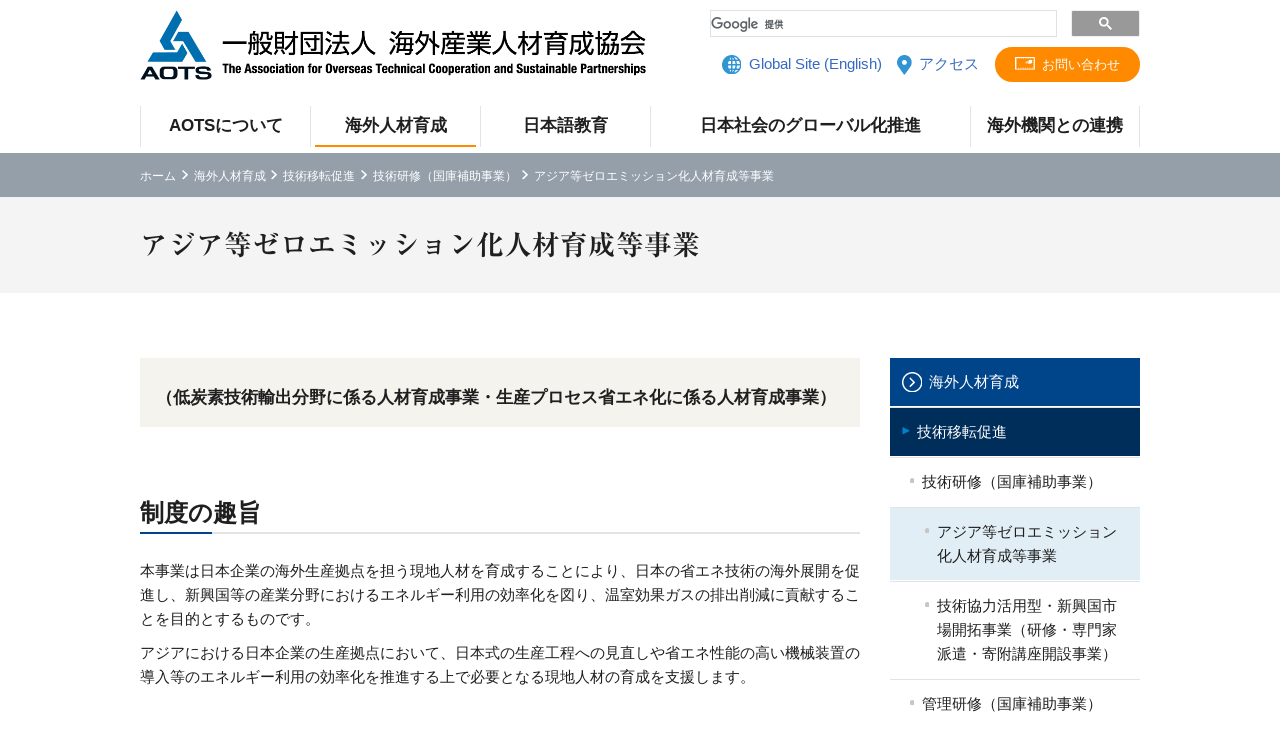

--- FILE ---
content_type: text/html; charset=UTF-8
request_url: https://www.aots.jp/hrd/technology-transfer/receiving/crtp/
body_size: 7554
content:
<!DOCTYPE html>
<html lang="ja">
<head>
    <meta charset="utf-8">
    <meta http-equiv="X-UA-Compatible" content="IE=edge">
    <meta name="viewport" content="width=device-width">
    <meta name="format-detection" content="telephone=no">
    
<title>アジア等ゼロエミッション化人材育成等事業 | 技術研修（国庫補助事業） | 技術移転促進 | 海外人材育成 | 一般財団法人海外産業人材育成協会（AOTS）</title>

<meta http-equiv="content-type" content="text/html; charset=UTF-8">
<link rel="canonical" href="https://www.aots.jp/hrd/technology-transfer/receiving/crtp/">
<script type="text/javascript">
    var CCM_DISPATCHER_FILENAME = "/index.php";
    var CCM_CID = 508;
    var CCM_EDIT_MODE = false;
    var CCM_ARRANGE_MODE = false;
    var CCM_IMAGE_PATH = "/concrete/images";
    var CCM_APPLICATION_URL = "https://www.aots.jp";
    var CCM_REL = "";
    var CCM_ACTIVE_LOCALE = "ja_JP";
    var CCM_USER_REGISTERED = false;
</script>

<style type="text/css" data-area-style-area-handle="Main" data-block-style-block-id="33987" data-style-set="2173">.ccm-custom-style-container.ccm-custom-style-main-33987{font-size:17px}</style>
<link href="https://www.aots.jp/ccm/system/css/layout/2184/?ccm_nocache=53065c1d50bd6bdd62c301f0cf4f92b569092ebc" rel="stylesheet" type="text/css" media="all">
<link href="/application/themes/sure/css/style.css?ccm_nocache=a7da20855528245554f0174fb77c7708d701e984" rel="stylesheet" type="text/css" media="all">
<script type="text/javascript" src="/concrete/js/jquery.js?ccm_nocache=53065c1d50bd6bdd62c301f0cf4f92b569092ebc"></script>
<link href="/concrete/css/features/basics/frontend.css?ccm_nocache=53065c1d50bd6bdd62c301f0cf4f92b569092ebc" rel="stylesheet" type="text/css" media="all">
<link href="/concrete/css/features/imagery/frontend.css?ccm_nocache=53065c1d50bd6bdd62c301f0cf4f92b569092ebc" rel="stylesheet" type="text/css" media="all">
<link href="/concrete/css/features/navigation/frontend.css?ccm_nocache=53065c1d50bd6bdd62c301f0cf4f92b569092ebc" rel="stylesheet" type="text/css" media="all">
<script type="text/javascript" src="//webfonts.xserver.jp/js/xserver.js"></script>
<!-- Global site tag (gtag.js) - Google Analytics -->
<script async src="https://www.googletagmanager.com/gtag/js?id=G-NG7KBB3YH5"></script>
<script>
  window.dataLayer = window.dataLayer || [];
  function gtag(){dataLayer.push(arguments);}
  gtag('js', new Date());

  gtag('config', 'G-NG7KBB3YH5');
</script></head>
<body class="theme-body mod-hrd mod-template-default" id="theme-body">
    <div class="theme-wrapper ccm-page ccm-page-id-508 page-type-default page-template-default">
        <header class="theme-header">
            <div class="theme-header-inner">
                <div class="theme-header-logo">
                    <div class="theme-header-logo-area">
                        

    <div class="ccm-image-block-wrapper">
<a href="https://www.aots.jp/"><picture><!--[if IE 9]><video style='display: none;'><![endif]--><source srcset="https://www.aots.jp/application/files/8815/7242/3120/logo.png" media="(min-width: 641px)" width="984" height="136"><source srcset="https://www.aots.jp/application/files/8815/7242/3120/logo.png" width="984" height="136"><!--[if IE 9]></video><![endif]--><img src="/application/files/8815/7242/3120/logo.png" alt="一般財団法人海外産業人材育成協会（AOTS）" width="984" height="136" class="ccm-image-block img-fluid bID-23"></picture></a>
</div>

                    </div>
                    <!--/theme-header-logo-area-->
                </div>
                <!--/theme-header-logo-->
                <div class="theme-header-control">
                    <p class="theme-header-control-menu" id="js-header-control-menu" aria-label="Menu" aria-controls="js-header-panel"></p>
                </div>
                <!--/theme-header-control-->
                <div class="theme-header-panel" id="js-header-panel">
                    <nav class="theme-header-navigation">
                        <div class="theme-header-navigation-area">
                            

    <ul class="nav nestable_manual_nav" id="BLOCK_40888"><li class=""><a href="https://www.aots.jp/about/" target="_self" class="">AOTSについて</a></li><li class="nav-path-selected"><a href="https://www.aots.jp/hrd/" target="_self" class="nav-path-selected">海外人材育成</a></li><li class=""><a href="https://www.aots.jp/jp-learning/" target="_self" class="">日本語教育</a></li><li class=""><a href="https://www.aots.jp/globalization-support/" target="_self" class="">日本社会のグローバル化推進</a></li><li class=""><a href="https://www.aots.jp/global-partnerships/" target="_self" class="">海外機関との連携</a></li></ul>
                        </div>
                        <!--/theme-header-navigation-area-->
                    </nav>
                    <!--/theme-header-navigation-->
                    <div class="theme-header-function">
                        <div class="theme-header-search">
                            <div class="theme-header-search-area">
                                

    <script async src="https://cse.google.com/cse.js?cx=013714597383806754907:pwa1gz3v67u"></script>
<div class="gcse-searchbox-only"></div>
                            </div>
                            <!--/theme-header-search-area-->
                        </div>
                        <!--/theme-header-search-->
                        <div class="theme-header-language">
                            <p class="theme-common-paragraph mod-marker-global mod-ja"><a href="https://www.aots.jp/">日本語</a></p>
                            <p class="theme-common-paragraph mod-marker-map mod-ja"><a href="https://www.aots.jp/en/about/access/">Access</a></p>
                            <p class="theme-common-paragraph mod-marker-global mod-en"><a href="https://www.aots.jp/en/">Global Site (English)</a></p>
                            <p class="theme-common-paragraph mod-marker-map mod-en"><a href="https://www.aots.jp/about/access/">アクセス</a></p>
                        </div>
                        <!--/theme-header-language-->
                        <div class="theme-header-utility">
                            <div class="theme-header-utility-area">
                                

    <p><a class="theme-common-link-button mod-a mod-mail" href="https://www.aots.jp/contact/">お問い合わせ</a></p>

                            </div>
                            <!--/theme-header-utility-area-->
                        </div>
                        <!--/theme-header-utility-->
                    </div>
                    <!--/theme-header-function-->
                </div>
                <!--/theme-header-panel-->
            </div>
            <!--/theme-header-inner-->
        </header>
        <!--/theme-header-->
        <div class="theme-container">
    <div class="theme-breadcrumb">
        <div class="theme-breadcrumb-inner">
            <div class="theme-breadcrumb-area">
                

    <nav role="navigation" aria-label="breadcrumb"><ol class="breadcrumb"><li><a href="https://www.aots.jp/" target="_self">ホーム</a></li><li><a href="https://www.aots.jp/hrd/" target="_self">海外人材育成</a></li><li><a href="https://www.aots.jp/hrd/technology-transfer/" target="_self">技術移転促進</a></li><li><a href="https://www.aots.jp/hrd/technology-transfer/receiving/" target="_self">技術研修（国庫補助事業）</a></li><li class="active">アジア等ゼロエミッション化人材育成等事業</li></ol></nav>
            </div>
            <!--/theme-breadcrumb-area-->
        </div>
        <!--/theme-breadcrumb-inner-->
    </div>
    <!--/theme-breadcrumb-->
    <div class="theme-signboard">
        <div class="theme-signboard-inner">
            <h1 class="theme-signboard-head">アジア等ゼロエミッション化人材育成等事業</h1>
                    </div>
        <!--/theme-signboard-inner-->
    </div>
    <!--/theme-signboard-->
    <div class="theme-middle">
        <div class="theme-middle-inner">
            <main class="theme-main">
                <div class="theme-main-area">
                    
        <div class="ccm-custom-style-container ccm-custom-style-main-33987 layout-box-b"
            >

    <div class="ccm-layout-column-wrapper" id="ccm-layout-column-wrapper-2184"><div class="ccm-layout-column" id="ccm-layout-column-4250"><div class="ccm-layout-column-inner">

    <p class="theme-common-paragraph"><strong class="theme-common-strong mod-a">（低炭素技術輸出分野に係る人材育成事業・生産プロセス省エネ化に係る人材育成事業）</strong></p>

</div></div></div>
    </div>


    <h2 class="theme-common-head-2 mod-a"><b id="docs-internal-guid-a7df368f-7fff-1081-ae53-f4d776ea185d">制度の趣旨</b></h2>

<div>
<p class="theme-common-paragraph" dir="ltr"><b id="docs-internal-guid-a7df368f-7fff-1081-ae53-f4d776ea185d">本事業は日本企業の海外生産拠点を担う現地人材を育成することにより、日本の省エネ技術の海外展開を促進し、新興国等の産業分野におけるエネルギー利用の効率化を図り、温室効果ガスの排出削減に貢献することを目的とするものです。</b></p>

<p class="theme-common-paragraph" dir="ltr"><b id="docs-internal-guid-a7df368f-7fff-1081-ae53-f4d776ea185d">アジアにおける日本企業の生産拠点において、日本式の生産工程への見直しや省エネ性能の高い機械装置の導入等のエネルギー利用の効率化を推進する上で必要となる現地人材の育成を支援します。</b></p>
</div>



    <h2 class="theme-common-head-2 mod-a">技術研修のお申込要件</h2>

<h3 class="theme-common-head-3 mod-a">対象国・地域</h3>

<p class="theme-common-paragraph">アジア、中東の国・地域であること。</p>

<p class="theme-common-caption mod-check">具体的な対象範囲は外務省HPにおける「アジア」、「中東」地域の対象国・地域をご参照ください。</p>

<p class="theme-common-paragraph"><a class="theme-common-link-button mod-a" href="http://www.mofa.go.jp/mofaj/area/index.html" target="_blank">対象国・地域を参照</a></p>



    <h3 class="theme-common-head-3 mod-a">対象業種</h3>

<p class="theme-common-paragraph">業種の限定なく、製造業全般が対象となります。</p>

<p class="theme-common-caption mod-check">ご計画の案件が対象業種に合致しているかがわからない場合は、お問い合わせください。</p>

<h3 class="theme-common-head-3 mod-a">省エネルギー効果（CO<sub class="theme-common-sub mod-a">2</sub>削減量）</h3>

<p class="theme-common-paragraph">お申込の案件の実施を通じて、生産プロセスにおける省エネルギー効果（ライン・工程の改善、新設備導入、生産技術・管理技術導入等による省エネルギー化）が期待され、これを定量的（CO<sub class="theme-common-sub mod-a">2</sub>削減量）に説明、提示できること。</p>



    <h3 class="theme-common-head-3 mod-a"><b>研修生の資格要件</b></h3>

<ol class="theme-common-ordered-list mod-a">
	<li class="theme-common-paragraph"><b>原則として20歳以上50歳以下の心身健康な者</b></li>
	<li class="theme-common-paragraph"><b>大学卒又はこれに準ずる学力若しくは職歴を有する者</b></li>
	<li class="theme-common-paragraph"><b>管理監督又は指導的な職務にある者若しくはその職務を期待される者</b></li>
	<li class="theme-common-paragraph"><b>現地法人格に雇用されている者</b></li>
	<li class="theme-common-paragraph"><b>軍籍にない者</b></li>
</ol>

<p class="theme-common-caption mod-check"><b>大学卒に準ずる学力若しくは職歴に関しましては、別途お問合せください。</b></p>

<h3 class="theme-common-head-3 mod-a"><b>ご利用企業・団体等の要件</b></h3>

<ol class="theme-common-ordered-list mod-a">
	<li class="theme-common-paragraph"><b>日本に法人格を有する民間企業又は団体であること</b></li>
	<li class="theme-common-paragraph"><b>研修生受入に伴う諸費用について十分な負担能力又は保証能力を有すること</b></li>
	<li class="theme-common-paragraph">実地研修（企業での研修）について自ら又は第三者へ委託して実施する十分な能力を有すること</li>
</ol>

<p class="theme-common-caption mod-check"><b>研修生が所属する現地企業・団体も現地法人格を有する必要があります。日本企業の支店や事務所などは現地法人格を有していないので要件に該当しません。</b></p>



    <h3 class="theme-common-head-3 mod-a">制度利用の場合の費用試算</h3>

<h4 class="theme-common-head-4 mod-a">一般研修</h4>

<p class="theme-common-paragraph">試算表の【試算条件】に必要事項をご入力いただきますと、概算額が自動計算されます。<br />
ご不明な点は企業連携部　企業連携第1/第2グループ（TEL：03-3888-8221）にお問い合わせください。</p>

<h5 class="theme-common-head-5 mod-a">試算表</h5>



        <div class="ccm-block-file">
        <a href="https://www.aots.jp/download_file/8010302d-ea7f-475f-8e88-671e7bb28483/508/" class="block-file-link mod-xlsx" target="_blank">J13W（13週間コース）</a><span class="block-file-size">79 KB</span>
    </div>
    


        <div class="ccm-block-file">
        <a href="https://www.aots.jp/download_file/0a9f82ec-d291-4a62-9f72-a35d1ce321f3/508/" class="block-file-link mod-xlsx" target="_blank">J6W（6週間コース）</a><span class="block-file-size">77 KB</span>
    </div>
    


        <div class="ccm-block-file">
        <a href="https://www.aots.jp/download_file/1634bab6-0c70-413b-affc-b70c1b49d634/508/" class="block-file-link mod-xlsx" target="_blank">A9Dおよび9D（9日間コース）</a><span class="block-file-size">78 KB</span>
    </div>
    


        <div class="ccm-block-file">
        <a href="https://www.aots.jp/download_file/9d1cc558-ec39-443a-bc32-5ddaccfb1783/508/" class="block-file-link mod-xlsx" target="_blank">コース不参加</a><span class="block-file-size">77 KB</span>
    </div>
    


    <h2 class="theme-common-head-2 mod-a">お申込</h2>

<h3 class="theme-common-head-3 mod-a">お申込方法</h3>

<p class="theme-common-paragraph">まずは、以下の提出先まで「研修申込書（概要）」をご提出ください。</p>



        <div class="ccm-block-file">
        <a href="https://www.aots.jp/download_file/52bd2c2b-8128-4854-8d09-13f3e0500baa/508/" class="block-file-link mod-xlsx" target="_blank">研修申込書（概要）</a><span class="block-file-size">389 KB</span>
    </div>
    


    <h5 class="theme-common-head-5 mod-a">提出先</h5>



    <div class="ccm-image-block-wrapper">
<picture><!--[if IE 9]><video style='display: none;'><![endif]--><source srcset="https://www.aots.jp/application/files/2815/7491/9163/kigyo-inquiry-azataotsjp_.gif" media="(min-width: 641px)" width="1450" height="74"><source srcset="https://www.aots.jp/application/files/thumbnails/medium/2815/7491/9163/kigyo-inquiry-azataotsjp_.webp" width="1450" height="74"><!--[if IE 9]></video><![endif]--><img src="/application/files/2815/7491/9163/kigyo-inquiry-azataotsjp_.gif" alt="" width="1450" height="74" class="ccm-image-block img-fluid bID-33421"></picture>
</div>



    <h5 class="theme-common-head-5 mod-a">「研修申込書（概要）」ご提出後の手続き</h5>

<p class="theme-common-paragraph">AOTSから別途ご案内いたしますが、以下「ご利用の手引」「AOTS書式集」および各種書類もあわせてご参照ください。</p>


        <div class="ccm-custom-style-container ccm-custom-style-main-9748 layout-margin-top-l"
            >

    <div class="theme-layout mod-column mod-column-2a"><div class="theme-layout-item">

        <div class="ccm-custom-style-container ccm-custom-style-main790-41479 block-image-s-only-small block-image-s-only-large"
            >
    <div class="ccm-image-block-wrapper">
<a href="/application/files/8817/5927/8381/crtp_ukeire_tebiki_20250926.pdf" target="_blank" rel="noopener noreferrer"><picture><!--[if IE 9]><video style='display: none;'><![endif]--><source srcset="https://www.aots.jp/application/files/6917/5886/9862/crtp_ukeire_tebiki_20250926.png" media="(min-width: 641px)" width="816" height="1145"><source srcset="https://www.aots.jp/application/files/6917/5886/9862/crtp_ukeire_tebiki_20250926.png" width="816" height="1145"><!--[if IE 9]></video><![endif]--><img src="/application/files/6917/5886/9862/crtp_ukeire_tebiki_20250926.png" alt="" width="816" height="1145" class="ccm-image-block img-fluid bID-41479"></picture></a>
</div>

    </div>


        <div class="ccm-block-file">
        <a href="https://www.aots.jp/download_file/a9aa91ee-7c1e-4d31-9368-aa5efe022bdf/508/" class="block-file-link mod-pdf" target="_blank">ご利用の手引</a><span class="block-file-size">3 MB</span>
    </div>
    
</div><div class="theme-layout-item">

        <div class="ccm-custom-style-container ccm-custom-style-main791-40657 block-image-s-only-small block-image-s-only-large"
            >
    <div class="ccm-image-block-wrapper">
<a href="/application/files/3617/4885/3342/ukeire_shoshiki_20250526.pdf" target="_blank" rel="noopener noreferrer"><picture><!--[if IE 9]><video style='display: none;'><![endif]--><source srcset="https://www.aots.jp/application/files/3717/4885/3522/ukeire_shoshiki_20250526.png" media="(min-width: 641px)" width="462" height="643"><source srcset="https://www.aots.jp/application/files/3717/4885/3522/ukeire_shoshiki_20250526.png" width="462" height="643"><!--[if IE 9]></video><![endif]--><img src="/application/files/3717/4885/3522/ukeire_shoshiki_20250526.png" alt="" width="462" height="643" class="ccm-image-block img-fluid bID-40657"></picture></a>
</div>

    </div>


        <div class="ccm-block-file">
        <a href="https://www.aots.jp/download_file/f9f01307-a8f2-4cd8-b1ab-c03f13d73cb2/508/" class="block-file-link mod-pdf" target="_blank">AOTS書式集受入研修事業用　書類作成ガイド</a><span class="block-file-size">16 MB</span>
    </div>
    
</div></div>
    </div>


    <p class="theme-common-paragraph mod-triangle"><a href="https://www.aots.jp/hrd/technology-transfer/download/">各種書類</a></p>



    <h2 class="theme-common-head-2 mod-a"><b id="docs-internal-guid-e8e3d6ed-7fff-e05b-2232-82facf9687bc">お問い合わせ</b></h2>



    

    <h5 class="theme-common-head-5 mod-a">企業連携部　企業連携第1/第2グループ</h5>

<p class="theme-common-paragraph">電話：03-3888-8221　FAX：03-3888-8428</p>




    

    <p class="theme-common-paragraph"><a class="theme-common-link-button mod-a mod-mail" href="https://www.aots.jp/contact/training/">お問い合わせフォーム</a></p>


                                                        </div>
                <!--/theme-main-area-->
            </main>
            <!--/theme-main-->
            <div class="theme-side">
            <div class="theme-side-navigation">
            <p class="theme-side-navigation-head"><a href="https://www.aots.jp/hrd/">海外人材育成</a></p>
            <div class="theme-side-navigation-area">
                

    <ul class="nav"><li class="nav-path-selected"><a href="https://www.aots.jp/hrd/technology-transfer/" target="_self" class="nav-path-selected">技術移転促進</a><ul><li class="nav-path-selected"><a href="https://www.aots.jp/hrd/technology-transfer/receiving/" target="_self" class="nav-path-selected">技術研修（国庫補助事業）</a><ul><li class="nav-selected nav-path-selected"><a href="https://www.aots.jp/hrd/technology-transfer/receiving/crtp/" target="_self" class="nav-selected nav-path-selected">アジア等ゼロエミッション化人材育成等事業</a></li><li class=""><a href="https://www.aots.jp/hrd/technology-transfer/receiving/oda/" target="_self" class="">技術協力活用型・新興国市場開拓事業（研修・専門家派遣・寄附講座開設事業）</a></li></ul></li><li class=""><a href="https://www.aots.jp/hrd/technology-transfer/management/" target="_self" class="">管理研修（国庫補助事業）</a></li><li class=""><a href="https://www.aots.jp/hrd/technology-transfer/management/overseas/" target="_self" class="">海外研修（国庫補助事業）</a></li><li class=""><a href="https://www.aots.jp/hrd/technology-transfer/management/webinar/" target="_self" class="">協会企画型オンライン研修（国庫補助事業）</a></li><li class=""><a href="https://www.aots.jp/hrd/technology-transfer/edp/" target="_self" class="">専門家派遣（国庫補助事業）</a></li><li class=""><a href="https://www.aots.jp/hrd/technology-transfer/edp-junior/" target="_self" class="">ジュニア専門家派遣（国庫補助事業）</a></li><li class=""><a href="https://www.aots.jp/hrd/technology-transfer/endowed-program/" target="_self" class="">寄附講座事業（国庫補助事業）</a></li><li class=""><a href="https://www.aots.jp/hrd/technology-transfer/non-subsidized/" target="_self" class="">個別ニーズ対応型管理研修</a></li><li class=""><a href="https://www.aots.jp/hrd/technology-transfer/faq/" target="_self" class="">FAQ</a></li><li class=""><a href="https://www.aots.jp/hrd/technology-transfer/download/" target="_self" class="">お申込み書式ダウンロード</a></li><li class=""><a href="https://www.aots.jp/hrd/technology-transfer/online-guidance/" target="_self" class="">国庫補助金適用によるICTやデジタル技術を活用したオンライン研修／指導の導 入に関するガイダンスのアーカイブ</a></li><li class=""><a href="https://www.aots.jp/hrd/technology-transfer/remote_support/" target="_self" class="">国庫補助金適用によるICTやデジタル技術を活用したオンライン研修/指導の導入に関する想定事例集等の紹介</a></li></ul></li><li class=""><a href="https://www.aots.jp/hrd/crtp-new/" target="_self" class="">技術移転促進（低炭素・脱炭素技術）</a></li><li class=""><a href="https://www.aots.jp/hrd/ibe/" target="_self" class="">経済制度・事業環境整備</a></li><li class=""><a href="https://www.aots.jp/hrd/epa/" target="_self" class="">EPA看護師・介護福祉士研修事業</a></li><li class=""><a href="https://www.aots.jp/hrd/jcmt/" target="_self" class="">JCMT - 海外医療人材育成事業</a></li><li class=""><a href="https://www.aots.jp/hrd/executive08/" target="_self" class="">経営者インタビュー</a></li><li class=""><a href="https://www.aots.jp/hrd/company09/" target="_self" class="">海外企業紹介</a></li></ul>
            </div>
            <!--/theme-side-navigation-area-->
        </div>
        <!--/theme-side-navigation-->
        <div class="theme-side-banner">
        <div class="theme-side-banner-area">
                    </div>
        <!--/theme-side-banner-area-->
    </div>
    <!--/theme-side-banner-->
</div>
<!--/theme-side-->
        </div>
        <!--/theme-middle-inner-->
    </div>
    <!--/theme-middle-->
<aside class="theme-lower">
    <div class="theme-lower-inner">
        <div class="theme-lower-area">
            

        <div class="ccm-custom-style-container ccm-custom-style-lower-37189 block-image-lower-facebook"
            >
    <div class="ccm-image-block-wrapper">
<a href="https://www.facebook.com/AOTSJAPAN.E/" target="_blank" rel="noopener noreferrer"><picture><!--[if IE 9]><video style='display: none;'><![endif]--><source srcset="https://www.aots.jp/application/files/7015/6325/9642/facebook.png" media="(min-width: 641px)" width="130" height="130"><source srcset="https://www.aots.jp/application/files/7015/6325/9642/facebook.png" width="130" height="130"><!--[if IE 9]></video><![endif]--><img src="/application/files/7015/6325/9642/facebook.png" alt="facebook" width="130" height="130" class="ccm-image-block img-fluid bID-37189"></picture></a>
</div>

    </div>


        <div class="ccm-custom-style-container ccm-custom-style-lower-37188 block-image-lower-facebook"
            >
    <div class="ccm-image-block-wrapper">
<a href="https://www.instagram.com/aots_japan/?hl=ja" target="_blank" rel="noopener noreferrer"><picture><!--[if IE 9]><video style='display: none;'><![endif]--><source srcset="https://www.aots.jp/application/files/9217/1134/8400/Instagram.png" media="(min-width: 641px)" width="130" height="130"><source srcset="https://www.aots.jp/application/files/9217/1134/8400/Instagram.png" width="130" height="130"><!--[if IE 9]></video><![endif]--><img src="/application/files/9217/1134/8400/Instagram.png" alt="Instagram" width="130" height="130" class="ccm-image-block img-fluid bID-37188"></picture></a>
</div>

    </div>
        </div>
        <!--/theme-lower-area-->
    </div>
    <!--/theme-lower-inner-->
</aside>
<!--/theme-lower-->
<footer class="theme-footer" id="js-footer">
    <div class="theme-footer-inner">
        <div class="theme-footer-control mod-outside-footer" id="js-footer-control" aria-hidden="true">
            <a class="theme-footer-control-pagetop" href="#theme-body"></a>
        </div>
        <!--/theme-footer-control-->
                    <div class="theme-footer-link">
                <div class="theme-footer-link-area">
                    

    <p class="theme-common-paragraph theme-common-font-size-l theme-common-font-weight-bold">アクセス</p>



        <div class="ccm-custom-style-container ccm-custom-style-footerlink-25401 theme-common-row mod-separator"
            >
    <p class="theme-common-paragraph"><a href="https://www.aots.jp/about/access/#access-kita-senju">北千住事務所</a></p>

<p class="theme-common-paragraph"><a href="https://www.aots.jp/about/access/#access-centers">研修センター（東京・大阪）</a></p>

    </div>
                </div>
                <!--/theme-footer-link-area-->
            </div>
            <!--/theme-footer-link-->
            <div class="theme-footer-utility">
                <div class="theme-layout mod-column mod-column-2a">
                    <div class="theme-layout-item">
                        <div class="theme-footer-utility-area">
                            

    <p class="theme-common-paragraph theme-common-font-size-l theme-common-font-weight-bold">AOTSの情報発信</p>



    <ul class="nav nestable_manual_nav" id="BLOCK_38438"><li class=""><a href="https://www.aots.jp/about/publications/journal/" target="_self" class="">AOTSジャーナル</a></li><li class=""><a href="https://www.aots.jp/about/publications/newsletter/" target="_self" class="">AOTSメールマガジン</a></li><li class=""><a href="https://www.aots.jp/about/publications/approach/" target="_self" class="">APPROACH（アプローチ）</a></li></ul>
                        </div>
                        <!--/theme-footer-utility-area-->
                    </div>
                    <!--/theme-layout-item-->
                    <div class="theme-layout-item">
                        <div class="theme-footer-utility-area">
                            

    <ul class="nav nestable_manual_nav" id="BLOCK_38440"><li class=""><a href="https://www.aots.jp/sitemap/" target="_self" class="">サイトマップ</a></li><li class=""><a href="https://www.aots.jp/Internal-control/" target="_self" class="">内部統制システムに関する基本方針</a></li><li class=""><a href="https://www.aots.jp/privacy-policy/" target="_self" class="">個人情報保護方針</a></li><li class=""><a href="https://www.aots.jp/mynumber-policy/" target="_self" class="">個人番号及び特定個人情報の適正な取扱いに関する基本方針</a></li><li class=""><a href="https://www.aots.jp/social-media-policy/" target="_self" class="">ソーシャルメディアポリシー</a></li></ul>
                        </div>
                        <!--/theme-footer-utility-area-->
                    </div>
                    <!--/theme-layout-item-->
                </div>
                <!--/theme-layout-->
            </div>
            <!--/theme-footer-utility-->
                <small class="theme-footer-small"><abbr class="theme-footer-copyright" id="js-footer-copyright-year" title="Copyright">&copy;</abbr>The Association for Overseas Technical Cooperation and Sustainable Partnerships [AOTS]</small>
        <!--/theme-footer-small-->
    </div>
    <!--/theme-footer-inner-->
</footer>
<!--/theme-footer-->
<div class="theme-container-overlay" id="js-container-overlay" aria-hidden="true"></div>
<!--/theme-container-overlay-->
</div>
<!--/theme-container-->
</div>
<!--/theme-wrapper-->
<script type="text/javascript" src="/application/themes/sure/js/common.js?ccm_nocache=58de4b1f69a7189d0749a8caa31ddbd9cfde226a"></script>
<script type="text/javascript" src="/application/themes/sure/js/tab-panel.js?ccm_nocache=58de4b1f69a7189d0749a8caa31ddbd9cfde226a"></script>
<script type="text/javascript" src="/concrete/js/features/imagery/frontend.js?ccm_nocache=53065c1d50bd6bdd62c301f0cf4f92b569092ebc"></script>
<script type="text/javascript" src="/concrete/js/features/navigation/frontend.js?ccm_nocache=53065c1d50bd6bdd62c301f0cf4f92b569092ebc"></script>
</body>
</html>


--- FILE ---
content_type: text/css; charset=UTF-8
request_url: https://www.aots.jp/ccm/system/css/layout/2184/?ccm_nocache=53065c1d50bd6bdd62c301f0cf4f92b569092ebc
body_size: 151
content:
	div.ccm-layout-column {
			float: left;
		}

		/* clearfix */

		div.ccm-layout-column-wrapper {*zoom:1;}
		div.ccm-layout-column-wrapper:before, div.ccm-layout-column-wrapper:after {display:table;content:"";line-height:0;}
		div.ccm-layout-column-wrapper:after {clear:both;}

	#ccm-layout-column-wrapper-2184 div.ccm-layout-column {
	width: 100%;
	}
	#ccm-layout-column-wrapper-2184 div.ccm-layout-column-inner {
	margin-right: 0px;
	margin-left: 0px;
	}

	#ccm-layout-column-wrapper-2184 div.ccm-layout-column:first-child div.ccm-layout-column-inner {
	margin-left: 0px;
	}

	#ccm-layout-column-wrapper-2184 div.ccm-layout-column:last-child div.ccm-layout-column-inner  {
	margin-right: 0px;
	}

--- FILE ---
content_type: text/css
request_url: https://www.aots.jp/application/themes/sure/css/style.css?ccm_nocache=a7da20855528245554f0174fb77c7708d701e984
body_size: 10066
content:
:root{--font-size-ratio: 1.13;--font-size: 0.9375rem;--font-size-l: calc(var(--font-size) * var(--font-size-ratio));--font-size-ll: calc(var(--font-size-l) * var(--font-size-ratio));--font-size-lll: calc(var(--font-size-ll) * var(--font-size-ratio));--font-size-llll: calc(var(--font-size-lll) * var(--font-size-ratio));--font-size-lllll: calc(var(--font-size-llll) * var(--font-size-ratio));--font-size-s: calc(var(--font-size) / var(--font-size-ratio));--font-size-ss: calc(var(--font-size-s) / var(--font-size-ratio))}@media screen and (max-width:640px){:root{--font-size: calc(0.9375rem * 0.9)}}:root{--space-ratio: 1.6;--space: 0.625rem;--space-l: calc(var(--space) * var(--space-ratio));--space-ll: calc(var(--space-l) * var(--space-ratio));--space-lll: calc(var(--space-ll) * var(--space-ratio));--space-llll: calc(var(--space-lll) * var(--space-ratio));--space-s: calc(var(--space) / var(--space-ratio));--space-ss: calc(var(--space-s) / var(--space-ratio))}@media screen and (max-width:640px){:root{--space: calc(0.625rem * 0.9)}}:root{--border-radius: 2px;--border-radius-l: calc(var(--border-radius) * 2)}@media screen and (max-width:640px){:root{--border-radius: calc(2px * 0.9)}}html,body,div,span,applet,object,iframe,h1,h2,h3,h4,h5,h6,p,blockquote,pre,a,abbr,acronym,address,big,cite,code,del,dfn,em,img,ins,kbd,q,s,samp,small,strike,strong,sub,sup,tt,var,b,u,i,center,dl,dt,dd,ol,ul,li,fieldset,form,label,legend,table,caption,tbody,tfoot,thead,tr,th,td,main,article,aside,canvas,details,embed,figure,figcaption,footer,header,menu,nav,output,ruby,section,summary,time,mark,audio,video{margin:0;padding:0;border:0;font-size:100%;font:inherit;vertical-align:baseline;box-sizing:border-box;-webkit-tap-highlight-color:rgba(0,0,0,0)}main,article,aside,details,figcaption,figure,footer,header,menu,nav,section{display:block}body{line-height:0;word-wrap:break-word;overflow-wrap:break-word;-webkit-text-size-adjust:100%;-webkit-print-color-adjust:exact}ol,ul{list-style:none}blockquote,q{quotes:none}blockquote:before,blockquote:after,q::before,q::after{content:"";content:none}table{border-collapse:collapse;border-spacing:0}caption,th{text-align:left}img{vertical-align:bottom}a,abbr{text-decoration:none}a,video{outline:none}input[type=submit],input[type=button],input[type=reset],button{padding:0;border:none;border-radius:0;box-sizing:border-box;-webkit-appearance:button;appearance:button}input[type=submit]::-webkit-search-decoration,input[type=button]::-webkit-search-decoration,input[type=reset]::-webkit-search-decoration,button::-webkit-search-decoration{display:none}input[type=submit]:focus,input[type=button]:focus,input[type=reset]:focus,button:focus{outline-offset:-2px}button{-webkit-tap-highlight-color:rgba(0,0,0,0);box-shadow:none;outline:none}html{height:100%;overflow-y:scroll;font-size:16px}@media screen and (max-width:640px){html{font-size:14.4px}}body{height:100%;line-height:1.6;color:#1f1f1f;font-weight:300;font-size:.9375rem;font-size:var(--font-size)}body:lang(ja){font-family:-apple-system,"BlinkMacSystemFont","Helvetica Neue","Helvetica","Hiragino Sans","Hiragino Kaku Gothic ProN","Arial","Meiryo",sans-serif}body:lang(en){font-family:"Helvetica Neue","Helvetica","Arial",sans-serif}body:lang(zh){font-family:"Microsoft YaHei","SimHei",sans-serif}.ccm-page a{color:#346ac3}.ccm-page a:hover{text-decoration:underline}.ccm-page form fieldset{margin-top:1rem;margin-top:var(--space-l)}.ccm-page form .form-group{margin:1rem 0;margin:var(--space-l) 0}.ccm-page form input.ccm-input-date,.ccm-page form input.form-control,.ccm-page form input[type=text],.ccm-page form input[type=email],.ccm-page form input[type=tel],.ccm-page form input[type=url],.ccm-page form input[type=password],.ccm-page form textarea{border:1px solid #e3e3e3;border-radius:0;padding:.1em;font-size:1.059375rem;font-size:var(--font-size-l)}@media screen and (max-width:640px){.ccm-page form input.ccm-input-date,.ccm-page form input.form-control,.ccm-page form input[type=text],.ccm-page form input[type=email],.ccm-page form input[type=tel],.ccm-page form input[type=url],.ccm-page form input[type=password],.ccm-page form textarea{width:90%}}@media print,screen and (min-width:641px){.ccm-page form input.ccm-input-date,.ccm-page form input.form-control,.ccm-page form input[type=text],.ccm-page form input[type=email],.ccm-page form input[type=tel],.ccm-page form input[type=url],.ccm-page form input[type=password],.ccm-page form textarea{width:80%}}.ccm-page form input[type=number]{width:10em}.ccm-page form textarea.form-control{height:10em}.ccm-page form select.form-control{border:1px solid #e3e3e3;border-radius:0;font-size:1.059375rem;font-size:var(--font-size-l)}@media screen and (max-width:640px){.ccm-page form select.form-control{width:90%}}@media print,screen and (min-width:641px){.ccm-page form select.form-control{width:80%}}.ccm-page form .form-label{display:block;font-weight:600;font-size:1.059375rem;font-size:var(--font-size-l)}.ccm-page form .form-label .text-required{margin-left:.390625rem;margin-left:var(--space-s);color:#b90005}.ccm-page form .checkbox{display:inline-block}.ccm-page form .form-actions{margin-top:1.6rem;margin-top:var(--space-ll);text-align:center}.ccm-page form .btn{line-height:1.6;display:inline-block;padding:.5em 1.5em;border-radius:10em;color:#fff;background:#00458a;cursor:pointer;font-size:.8296460177rem;font-size:var(--font-size-s);transition:.2s ease-out}.ccm-page form .btn:hover{opacity:.7;text-decoration:none}.theme-header-utility-area .ccm-page form .btn{background:#ff8a00}.theme-header-utility-area .ccm-page form .btn:lang(en){background:#9ab5c6}.ccm-page form .btn+.btn{margin-left:1rem;margin-left:var(--space-l)}.ccm-page form .ccm-captcha-image{display:block;margin-top:30px;margin-bottom:30px}.ccm-page .login-page .login-page-title{display:none}.ccm-page .login-page .mb-3{margin-bottom:.625rem;margin-bottom:var(--space)}div.alert-success{border:1px solid #05a000 !important;background-color:#b5ecb4 !important;padding:8px;margin-bottom:8px}div.alert-error,div.alert-danger{border:1px solid red !important;background-color:#e4b5b5 !important;padding:8px;margin-bottom:8px}div.alert-success,div.alert-error,div.alert-danger{background-color:#fff !important;padding:.390625rem .625rem !important;padding:var(--space-s) var(--space) !important}div.alert-success{border:1px solid #0a7c3f !important}div.alert-error,div.alert-danger{border:1px solid #b90005 !important}div.alert-success,div.alert-error,div.alert-danger{margin-top:1rem !important;margin-top:var(--space-l) !important}div.alert-error .error,div.alert-danger .error{color:#b90005 !important}.clear_float:before,.clear_float:after{display:table;content:" "}.clear_float:after{clear:both}span.sr-only{display:none}.pagination{display:inline-block;padding-left:0;margin:22px 0;border-radius:2px}.pagination>li{display:inline}.pagination>li>a,.pagination>li>span{position:relative;float:left;padding:8px 16px;line-height:1.42857143;text-decoration:none;color:#3f9edc;background-color:#fff;border:1px solid #ddd;margin-left:-1px}.pagination>li:first-child>a,.pagination>li:first-child>span{margin-left:0;border-top-left-radius:2px;border-bottom-left-radius:2px}.pagination>li:last-child>a,.pagination>li:last-child>span{border-top-right-radius:2px;border-bottom-right-radius:2px}.pagination>li>a:hover,.pagination>li>span:hover,.pagination>li>a:focus,.pagination>li>span:focus{color:#2076af;background-color:#eee;border-color:#ddd}.pagination>.active>a,.pagination>.active>span,.pagination>.active>a:hover,.pagination>.active>span:hover,.pagination>.active>a:focus,.pagination>.active>span:focus{z-index:2;color:#fff;background-color:#3f9edc;border-color:#3f9edc;cursor:default}.pagination>.disabled>span,.pagination>.disabled>span:hover,.pagination>.disabled>span:focus,.pagination>.disabled>a,.pagination>.disabled>a:hover,.pagination>.disabled>a:focus{color:#777;background-color:#fff;border-color:#ddd;cursor:not-allowed}.pagination{border-radius:0;font-size:.8296460177rem;font-size:var(--font-size-s)}.pagination>li>a,.pagination>li>span{padding:.5em 1em !important;color:#fff !important;background-color:#002e5b !important;border:1px solid #e3e3e3 !important}.pagination>li:first-child>a,.pagination>li:first-child>span{border-bottom-left-radius:0 !important;border-top-left-radius:0 !important}.pagination>li:last-child>a,.pagination>li:last-child>span{border-bottom-right-radius:0 !important;border-top-right-radius:0 !important}.pagination>li>a:hover,.pagination>li>span:hover,.pagination>li>a:focus,.pagination>li>span:focus{color:#fff !important;background-color:#002e5b !important;border-color:#e3e3e3 !important;text-decoration:none}.pagination>.active>a,.pagination>.active>span,.pagination>.active>a:hover,.pagination>.active>span:hover,.pagination>.active>a:focus,.pagination>.active>span:focus{color:#1f1f1f !important;background:#e2eef5 !important;border-color:#e3e3e3 !important}.pagination>.disabled>span,.pagination>.disabled>span:hover,.pagination>.disabled>span:focus,.pagination>.disabled>a,.pagination>.disabled>a:hover,.pagination>.disabled>a:focus{color:#1f1f1f !important;background-color:#f4f4f4 !important}.ccm-pagination-wrapper{text-align:center}.pagination>li>a{transition:.2s ease-out}.pagination>li>a:hover{opacity:.7;text-decoration:none}.theme-main-area .block-autonav-indent .nav{margin-top:1rem;margin-top:var(--space-l)}.theme-main-area .block-autonav-indent .nav>li:not(:first-child){margin-top:1rem;margin-top:var(--space-l)}.theme-main-area .block-autonav-indent .nav>li>a{font-weight:600;font-size:1.059375rem;font-size:var(--font-size-l)}.theme-main-area .block-autonav-indent .nav li ul{margin-left:1.6rem;margin-left:var(--space-ll)}.theme-main-area .block-autonav-indent .nav li ul li{margin-top:.625rem;margin-top:var(--space)}.theme-main-area .block-autonav-indent .nav li ul li a{display:inline-block;position:relative;padding-left:calc(0.5em + 0.5em)}.theme-main-area .block-autonav-indent .nav li ul li a::before{display:block;position:absolute;top:-0.2em;left:0;width:.5em;height:.5em;content:url("../img/triangle-right.svg")}.theme-side-navigation-area .nav{border-bottom:1px solid #e3e3e3}.theme-side-navigation-area .nav li a{display:block;position:relative;padding:.8em .8em;border-top:1px solid #e3e3e3;border-bottom:1px solid #fff;transition:.2s ease-out}.theme-side-navigation-area .nav li a:hover{opacity:.7;text-decoration:none}.theme-side-navigation-area .nav li a::before{display:block;position:absolute}.theme-side-navigation-area .nav>li>a{padding-left:calc(0.8em + 0.5em + 0.5em);color:#fff;background:#002e5b}.theme-side-navigation-area .nav>li>a.nav-selected{color:#1f1f1f;background:#e2eef5}.theme-side-navigation-area .nav>li>a::before{top:calc(0.8em - .2em);left:.8em;width:.5em;height:.5em;content:url("../img/triangle-right-b.svg")}.theme-side-navigation-area .nav>li>ul>li a{padding-left:calc(0.8em + .5em + 0.3em + 0.5em);color:#1f1f1f}.theme-side-navigation-area .nav>li>ul>li a::before{top:calc(0.8em - .3em);left:calc(0.8em + .5em);width:.3em;height:.2em;content:url("../img/circle.svg")}.theme-side-navigation-area .nav>li>ul>li a:hover,.theme-side-navigation-area .nav>li>ul>li a.nav-selected{background:#e2eef5}.theme-side-navigation-area .nav>li>ul>li>ul>li>a{padding-left:calc(0.8em + 1.5em + 0.3em + 0.5em)}.theme-side-navigation-area .nav>li>ul>li>ul>li>a::before{left:calc(0.8em + 1.5em)}.theme-side-navigation-area .nav>li>ul>li>ul>li>ul>li>a{padding-left:calc(0.8em + 2.5em + 0.3em + 0.5em)}.theme-side-navigation-area .nav>li>ul>li>ul>li>ul>li>a::before{left:calc(0.8em + 2.5em)}.theme-breadcrumb-area nav[aria-label=breadcrumb] li{display:inline;color:#fff;font-size:.7342000157rem;font-size:var(--font-size-ss)}.theme-breadcrumb-area nav[aria-label=breadcrumb] li:not(:first-child){padding-left:.5em}.theme-breadcrumb-area nav[aria-label=breadcrumb] li:not(:last-child)::after{display:inline-block;width:.496em;height:.8em;margin-left:.5em;content:url("../img/angle-right-white.svg");vertical-align:middle;margin-top:-1em}.theme-breadcrumb-area nav[aria-label=breadcrumb] li a{color:#fff}.theme-main-area .ccm-dashboard-express-form legend{display:none}.theme-main-area .ccm-block-file{position:relative;margin-top:1rem;margin-top:var(--space-l);padding-left:calc(0.5em + 0.5em)}.theme-main-area .ccm-block-file::before{display:block;position:absolute;top:-0.2em;left:0;width:.5em;height:.5em;content:url("../img/triangle-right.svg")}.theme-main-area .block-file-link[class*=mod-]::after{display:inline-block;width:.9763em;height:1.3em;margin-top:-0.4em;margin-left:.5em;vertical-align:middle;content:url("../img/file-default.svg")}.theme-main-area .block-file-link.mod-pdf::after{content:url("../img/file-pdf.svg")}.theme-main-area .block-file-link.mod-xls::after,.theme-main-area .block-file-link.mod-xlsx::after{content:url("../img/file-xls.svg")}.theme-main-area .block-file-link.mod-doc::after,.theme-main-area .block-file-link.mod-docx::after{content:url("../img/file-doc.svg")}.theme-main-area .block-file-size{margin-left:.5em;color:gray;font-size:.8296460177rem;font-size:var(--font-size-s)}.theme-header-search-area .gsib_a{padding:0 !important}.theme-header-search-area .gsc-search-button{cursor:pointer}.theme-header-search-area .gsc-input{margin:0 !important}.block-html-map iframe{width:100%;height:30em;margin-top:1rem;margin-top:var(--space-l)}.block-html-topic{position:relative;height:0;overflow:hidden;padding-bottom:56.25%}.block-html-topic iframe{position:absolute;top:0;left:0;width:100%;height:100%}.ccm-image-block-wrapper{text-align:center}.ccm-image-block-wrapper a,.ccm-image-block-wrapper picture{display:block;overflow:hidden}.ccm-image-block-wrapper a{transition:.2s ease-out}.ccm-image-block-wrapper a:hover{opacity:.7;text-decoration:none}.ccm-image-block{width:100%;height:auto}.theme-main-area .ccm-image-block-wrapper,.theme-utility-area .ccm-image-block-wrapper{margin-top:1rem;margin-top:var(--space-l)}.theme-lower-area{display:flex;flex-flow:row wrap;justify-content:center}.theme-lower-area .block-image-lower-youtube,.theme-lower-area .block-image-lower-facebook,.theme-lower-area .block-image-lower-twitter{height:2em;margin-right:1em;margin-left:1em}.theme-lower-area .block-image-lower-youtube{width:2.3529411765em}.theme-lower-area .block-image-lower-facebook{width:2em}.theme-lower-area .block-image-lower-twitter{width:2em}.theme-banner-area{zoom:1}.theme-banner-area::after{content:"";display:block;clear:both}.theme-banner-area .ccm-image-block-wrapper{float:left;border:1px solid #e3e3e3}@media screen and (max-width:640px){.theme-banner-area .ccm-image-block-wrapper{width:calc((100% - var(--space-l)*1)/2)}}@media print,screen and (min-width:641px){.theme-banner-area .ccm-image-block-wrapper{width:calc((100% - 2.56rem*2)/3)}}@media screen and (max-width:640px){.theme-banner-area .ccm-image-block-wrapper:not(:nth-child(2n+1)){margin-left:calc(var(--space-l) - .1px)}}@media print,screen and (min-width:641px){.theme-banner-area .ccm-image-block-wrapper:not(:nth-child(3n+1)){margin-left:calc(2.56rem - .1px)}}@media screen and (max-width:640px){.theme-banner-area .ccm-image-block-wrapper:not(:nth-child(-n+2)){margin-top:var(--space-l)}}@media print,screen and (min-width:641px){.theme-banner-area .ccm-image-block-wrapper:not(:nth-child(-n+3)){margin-top:2.56rem}}@media screen and (max-width:640px){.block-image-s-only-small .ccm-image-block{width:80%}}@media screen and (max-width:640px){.block-image-ss-only-small .ccm-image-block{width:60%}}@media screen and (max-width:640px){.block-image-sss-only-small .ccm-image-block{width:40%}}@media print,screen and (min-width:641px){.block-image-s-only-large .ccm-image-block{width:80%}}@media print,screen and (min-width:641px){.block-image-ss-only-large .ccm-image-block{width:60%}}@media print,screen and (min-width:641px){.block-image-sss-only-large .ccm-image-block{width:40%}}.theme-eyecatch-area .ccm-image-slider-title{margin-top:auto}.theme-eyecatch-area .ccm-image-slider-container a.mega-link-overlay{position:absolute;z-index:20;width:100%;height:100%;left:0}.theme-eyecatch-area .rslides{margin:0 auto}.theme-eyecatch-area .rslides{position:relative;list-style:none;overflow:hidden;width:100%;padding:0;margin:0}.theme-eyecatch-area .rslides>li{-webkit-backface-visibility:hidden;position:absolute;display:none;width:100%;left:0;top:0}.theme-eyecatch-area .rslides>li:first-child{position:relative;display:block;float:left}.theme-eyecatch-area .rslides img{display:block;height:auto;float:left;width:100%;border:0}.theme-eyecatch-area .rslides_nav{position:absolute;-webkit-tap-highlight-color:rgba(0,0,0,0);top:50%;left:0;z-index:99;opacity:.7;overflow:hidden;text-decoration:none;height:61px;width:38px;margin-top:-45px}.theme-eyecatch-area .rslides_tabs{padding:0;position:absolute;bottom:-2em;left:0;right:0;z-index:21;margin:auto}.theme-eyecatch-area .rslides_tabs li{list-style-type:none;display:inline-block;margin-right:.5em}.theme-eyecatch-area .rslides_tabs li.rslides_here a{background:#00458a}.theme-eyecatch-area .rslides_tabs li a{text-indent:-9999px;overflow:hidden;background:#c6c6c6;width:.8em;height:.8em;display:inline-block;margin-right:.5em;border-radius:1.6em}.theme-eyecatch-area .rslides_nav.next{left:auto;background-position:right top;right:0}.theme-eyecatch-area .ccm-image-slider-text{padding-top:0}.theme-eyecatch-area .ccm-image-slider-inner{text-align:center}.theme-header-navigation-area .nav{font-weight:600}@media print,screen and (min-width:641px){.theme-header-navigation-area .nav{display:flex;flex-flow:row wrap;font-size:1.059375rem;font-size:var(--font-size-l)}}@media screen and (max-width:640px){.theme-header-navigation-area .nav li{border-top:1px solid #e3e3e3}}@media print,screen and (min-width:641px){.theme-header-navigation-area .nav li{border-left:1px solid #e3e3e3}}@media print,screen and (min-width:641px){.theme-header-navigation-area .nav li:lang(ja){width:17%}}@media print,screen and (min-width:641px){.theme-header-navigation-area .nav li:lang(ja):nth-child(4){width:32%}}@media print,screen and (min-width:641px){.theme-header-navigation-area .nav li:lang(en){width:25%}}@media screen and (max-width:640px){.theme-header-navigation-area .nav li:last-child{border-bottom:1px solid #e3e3e3}}@media print,screen and (min-width:641px){.theme-header-navigation-area .nav li:last-child{border-right:1px solid #e3e3e3}}.theme-header-navigation-area .nav li a{display:block;text-decoration:none;color:#1f1f1f}@media screen and (max-width:640px){.theme-header-navigation-area .nav li a{padding:var(--space) var(--space-l)}}@media print,screen and (min-width:641px){.theme-header-navigation-area .nav li a{margin:0 .244140625rem;padding:.390625rem 0;border-bottom:2px solid #fff;text-align:center}}@media print,screen and (min-width:641px){.theme-header-navigation-area .nav li a:hover,.theme-header-navigation-area .nav li a:active,.theme-header-navigation-area .nav li a:focus,.theme-body.mod-about:lang(ja) .theme-header-navigation-area .nav li:nth-child(1) a,.theme-body.mod-hrd:lang(ja) .theme-header-navigation-area .nav li:nth-child(2) a,.theme-body.mod-jp-learning:lang(ja) .theme-header-navigation-area .nav li:nth-child(3) a,.theme-body.mod-globalization-support:lang(ja) .theme-header-navigation-area .nav li:nth-child(4) a,.theme-body.mod-other:lang(ja) .theme-header-navigation-area .nav li:nth-child(5) a,.theme-body.mod-about:lang(en) .theme-header-navigation-area .nav li:nth-child(1) a,.theme-body.mod-what-we-do:lang(en) .theme-header-navigation-area .nav li:nth-child(2) a,.theme-body.mod-alumni:lang(en) .theme-header-navigation-area .nav li:nth-child(3) a,.theme-body.mod-publications:lang(en) .theme-header-navigation-area .nav li:nth-child(4) a{transition:.2s ease-out}}@media print,screen and (min-width:641px){.theme-header-navigation-area .nav li a:hover:lang(ja),.theme-header-navigation-area .nav li a:active:lang(ja),.theme-header-navigation-area .nav li a:focus:lang(ja),.theme-body.mod-about:lang(ja) .theme-header-navigation-area .nav li:nth-child(1) a:lang(ja),.theme-body.mod-hrd:lang(ja) .theme-header-navigation-area .nav li:nth-child(2) a:lang(ja),.theme-body.mod-jp-learning:lang(ja) .theme-header-navigation-area .nav li:nth-child(3) a:lang(ja),.theme-body.mod-globalization-support:lang(ja) .theme-header-navigation-area .nav li:nth-child(4) a:lang(ja),.theme-body.mod-other:lang(ja) .theme-header-navigation-area .nav li:nth-child(5) a:lang(ja),.theme-body.mod-about:lang(en) .theme-header-navigation-area .nav li:nth-child(1) a:lang(ja),.theme-body.mod-what-we-do:lang(en) .theme-header-navigation-area .nav li:nth-child(2) a:lang(ja),.theme-body.mod-alumni:lang(en) .theme-header-navigation-area .nav li:nth-child(3) a:lang(ja),.theme-body.mod-publications:lang(en) .theme-header-navigation-area .nav li:nth-child(4) a:lang(ja){border-bottom:2px solid #ff8a00}}@media print,screen and (min-width:641px){.theme-header-navigation-area .nav li a:hover:lang(en),.theme-header-navigation-area .nav li a:active:lang(en),.theme-header-navigation-area .nav li a:focus:lang(en),.theme-body.mod-about:lang(ja) .theme-header-navigation-area .nav li:nth-child(1) a:lang(en),.theme-body.mod-hrd:lang(ja) .theme-header-navigation-area .nav li:nth-child(2) a:lang(en),.theme-body.mod-jp-learning:lang(ja) .theme-header-navigation-area .nav li:nth-child(3) a:lang(en),.theme-body.mod-globalization-support:lang(ja) .theme-header-navigation-area .nav li:nth-child(4) a:lang(en),.theme-body.mod-other:lang(ja) .theme-header-navigation-area .nav li:nth-child(5) a:lang(en),.theme-body.mod-about:lang(en) .theme-header-navigation-area .nav li:nth-child(1) a:lang(en),.theme-body.mod-what-we-do:lang(en) .theme-header-navigation-area .nav li:nth-child(2) a:lang(en),.theme-body.mod-alumni:lang(en) .theme-header-navigation-area .nav li:nth-child(3) a:lang(en),.theme-body.mod-publications:lang(en) .theme-header-navigation-area .nav li:nth-child(4) a:lang(en){border-bottom:2px solid #9ab5c6}}.theme-footer-utility-area .ccm-block-page-list-pages{margin-top:.625rem;margin-top:var(--space)}.theme-footer-utility-area .ccm-block-page-list-page-entry:not(:first-child){margin-top:.625rem;margin-top:var(--space)}.theme-footer-utility-area .ccm-block-page-list-title{position:relative;padding-left:calc(0.3em + 0.5em)}.theme-footer-utility-area .ccm-block-page-list-title::before{display:block;position:absolute;top:-0.3em;left:0;width:.3em;height:.2em;content:url("../img/circle.svg")}.theme-footer-utility-area .ccm-block-page-list-title a{color:#fff}.theme-main-area div.ccm-block-page-list-page-entry,.theme-main-area div.ccm-block-page-list-page-entry-horizontal{margin-bottom:0}.theme-main-area div.ccm-block-page-list-page-entry-text div.ccm-block-page-list-title{font-weight:300}.theme-main-area .ccm-block-page-list-pages{margin-top:1.6rem;margin-top:var(--space-ll)}.theme-main-area .ccm-block-page-list-page-entry{display:flex;padding:.625rem .390625rem;padding:var(--space) var(--space-s)}.theme-main-area .ccm-block-page-list-page-entry:not(:nth-child(1)){border-top:1px solid #e3e3e3}@media screen and (max-width:640px){.theme-main-area .ccm-block-page-list-page-entry{flex-flow:row wrap}}@media print,screen and (min-width:641px){.theme-main-area .ccm-block-page-list-page-entry{flex-flow:row nowrap;align-content:center}}.theme-footer-utility-area .nav{margin-top:.625rem;margin-top:var(--space)}.theme-footer-utility-area .nav li{position:relative;padding-left:calc(0.3em + 0.5em)}.theme-footer-utility-area .nav li::before{display:block;position:absolute;top:-0.3em;left:0;width:.3em;height:.2em;content:url("../img/circle.svg")}.theme-footer-utility-area .nav li:not(:first-child){margin-top:.625rem;margin-top:var(--space)}.theme-footer-utility-area .nav li a{color:#fff}.theme-main-area .ccm-block-page-list-multiple,.theme-utility-area .ccm-block-page-list-multiple,.theme-tab-panel-area .ccm-block-page-list-multiple{margin-top:1.6rem;margin-top:var(--space-ll)}.theme-main-area .ccm-block-page-list-multiple-item,.theme-utility-area .ccm-block-page-list-multiple-item,.theme-tab-panel-area .ccm-block-page-list-multiple-item{display:flex;padding:.625rem 0;padding:var(--space) 0}.theme-main-area .ccm-block-page-list-multiple-item:not(:nth-child(1)),.theme-utility-area .ccm-block-page-list-multiple-item:not(:nth-child(1)),.theme-tab-panel-area .ccm-block-page-list-multiple-item:not(:nth-child(1)){border-top:1px solid #e3e3e3}@media screen and (max-width:640px){.theme-main-area .ccm-block-page-list-multiple-item,.theme-utility-area .ccm-block-page-list-multiple-item,.theme-tab-panel-area .ccm-block-page-list-multiple-item{flex-flow:row wrap}}@media print,screen and (min-width:641px){.theme-main-area .ccm-block-page-list-multiple-item,.theme-utility-area .ccm-block-page-list-multiple-item,.theme-tab-panel-area .ccm-block-page-list-multiple-item{flex-flow:row nowrap;align-content:center}}@media screen and (max-width:640px){.theme-main-area .ccm-block-page-list-multiple-date,.theme-utility-area .ccm-block-page-list-multiple-date,.theme-tab-panel-area .ccm-block-page-list-multiple-date{margin-right:var(--space)}}@media print,screen and (min-width:641px){.theme-main-area .ccm-block-page-list-multiple-date,.theme-utility-area .ccm-block-page-list-multiple-date,.theme-tab-panel-area .ccm-block-page-list-multiple-date{flex:0 0 5em;white-space:nowrap;margin-right:1rem}}@media print,screen and (min-width:641px){.theme-main-area .ccm-block-page-list-multiple-category,.theme-utility-area .ccm-block-page-list-multiple-category,.theme-tab-panel-area .ccm-block-page-list-multiple-category{flex:0 0 auto;margin-right:1rem}}.theme-main-area .ccm-block-page-list-multiple-category-sign,.theme-utility-area .ccm-block-page-list-multiple-category-sign,.theme-tab-panel-area .ccm-block-page-list-multiple-category-sign{display:inline-block;width:9em;text-align:center;color:#fff;background:gray;border-radius:.2em;font-size:.7342000157rem;font-size:var(--font-size-ss)}.theme-main-area .ccm-block-page-list-multiple-category-sign.mod-category-news-application,.theme-utility-area .ccm-block-page-list-multiple-category-sign.mod-category-news-application,.theme-tab-panel-area .ccm-block-page-list-multiple-category-sign.mod-category-news-application{background:#1889ca}.theme-main-area .ccm-block-page-list-multiple-category-sign.mod-category-news-announcement,.theme-utility-area .ccm-block-page-list-multiple-category-sign.mod-category-news-announcement,.theme-tab-panel-area .ccm-block-page-list-multiple-category-sign.mod-category-news-announcement{background:#1ec2bc}.theme-main-area .ccm-block-page-list-multiple-category-sign.mod-category-news-recruitment,.theme-utility-area .ccm-block-page-list-multiple-category-sign.mod-category-news-recruitment,.theme-tab-panel-area .ccm-block-page-list-multiple-category-sign.mod-category-news-recruitment{background:#78b410}.theme-main-area .ccm-block-page-list-multiple-category-sign.mod-category-news-notice,.theme-utility-area .ccm-block-page-list-multiple-category-sign.mod-category-news-notice,.theme-tab-panel-area .ccm-block-page-list-multiple-category-sign.mod-category-news-notice{background:#f6589b}@media screen and (max-width:640px){.theme-main-area .ccm-block-page-list-multiple-title,.theme-utility-area .ccm-block-page-list-multiple-title,.theme-tab-panel-area .ccm-block-page-list-multiple-title{flex:0 0 100%}}.theme-main-area .ccm-block-page-list-multiple-link,.theme-utility-area .ccm-block-page-list-multiple-link,.theme-tab-panel-area .ccm-block-page-list-multiple-link{vertical-align:middle}.theme-main-area .ccm-block-page-list-multiple-link[class*=mod-]::after,.theme-utility-area .ccm-block-page-list-multiple-link[class*=mod-]::after,.theme-tab-panel-area .ccm-block-page-list-multiple-link[class*=mod-]::after{display:inline-block;width:.9763em;height:1.3em;margin-top:-0.4em;margin-left:.5em;vertical-align:middle;content:url("../img/file-default.svg")}.theme-main-area .ccm-block-page-list-multiple-link.mod-pdf::after,.theme-utility-area .ccm-block-page-list-multiple-link.mod-pdf::after,.theme-tab-panel-area .ccm-block-page-list-multiple-link.mod-pdf::after{content:url("../img/file-pdf.svg")}.theme-main-area .ccm-block-page-list-multiple-link.mod-xls::after,.theme-main-area .ccm-block-page-list-multiple-link.mod-xlsx::after,.theme-utility-area .ccm-block-page-list-multiple-link.mod-xls::after,.theme-utility-area .ccm-block-page-list-multiple-link.mod-xlsx::after,.theme-tab-panel-area .ccm-block-page-list-multiple-link.mod-xls::after,.theme-tab-panel-area .ccm-block-page-list-multiple-link.mod-xlsx::after{content:url("../img/file-xls.svg")}.theme-main-area .ccm-block-page-list-multiple-link.mod-doc::after,.theme-main-area .ccm-block-page-list-multiple-link.mod-docx::after,.theme-utility-area .ccm-block-page-list-multiple-link.mod-doc::after,.theme-utility-area .ccm-block-page-list-multiple-link.mod-docx::after,.theme-tab-panel-area .ccm-block-page-list-multiple-link.mod-doc::after,.theme-tab-panel-area .ccm-block-page-list-multiple-link.mod-docx::after{content:url("../img/file-doc.svg")}.theme-main-area .ccm-block-page-list-multiple-size,.theme-utility-area .ccm-block-page-list-multiple-size,.theme-tab-panel-area .ccm-block-page-list-multiple-size{margin-left:.5em;color:gray;font-size:.8296460177rem;font-size:var(--font-size-s)}.theme-main-area .ccm-block-page-list-multiple-description,.theme-utility-area .ccm-block-page-list-multiple-description,.theme-tab-panel-area .ccm-block-page-list-multiple-description{flex:0 0 100%;margin-top:.390625rem;margin-top:var(--space-s);font-size:.8296460177rem;font-size:var(--font-size-s)}.block-page-list-box-a .ccm-block-page-list-multiple{margin-top:0}@media print,screen and (min-width:641px){.block-page-list-box-a .ccm-block-page-list-multiple{border:2px solid #002e5b;height:20.5em;overflow-y:scroll;padding:.625rem .625rem 0 1.6rem}}.theme-main-area .ccm-block-page-list-multiple-grid{margin-top:1rem;margin-top:var(--space-l)}@media print,screen and (min-width:641px){.theme-main-area .ccm-block-page-list-multiple-grid{display:flex;flex-flow:row wrap;justify-content:space-between}}@media print,screen and (min-width:641px){.theme-main-area .ccm-block-page-list-multiple-grid-item{width:calc((100% - 2.56rem*1)/2)}}@media print,screen and (min-width:641px){.theme-main-area .ccm-block-page-list-multiple-grid-item:not(:nth-child(-n+2)){margin-top:1.6rem}}@media screen and (max-width:640px){.theme-main-area .ccm-block-page-list-multiple-grid-item:not(:first-child){margin-top:var(--space-lll)}}.theme-main-area .ccm-block-page-list-multiple-grid-category-sign{display:inline-block;width:9em;text-align:center;color:#fff;background:gray;border-radius:.2em;font-size:.7342000157rem;font-size:var(--font-size-ss)}.theme-main-area .ccm-block-page-list-multiple-grid-category-sign.mod-category-news-application{background:#1889ca}.theme-main-area .ccm-block-page-list-multiple-grid-category-sign.mod-category-news-announcement{background:#1ec2bc}.theme-main-area .ccm-block-page-list-multiple-grid-category-sign.mod-category-news-recruitment{background:#78b410}.theme-main-area .ccm-block-page-list-multiple-grid-category-sign.mod-category-news-notice{background:#f6589b}.theme-main-area .ccm-block-page-list-multiple-grid-thumbnail{margin-bottom:.625rem;margin-bottom:var(--space);text-align:center}.theme-main-area .ccm-block-page-list-multiple-grid-thumbnail a{transition:.2s ease-out}.theme-main-area .ccm-block-page-list-multiple-grid-thumbnail a:hover{opacity:.7;text-decoration:none}.theme-main-area .ccm-block-page-list-multiple-grid-thumbnail img{max-width:100%;height:auto}.theme-main-area .ccm-block-page-list-multiple-grid-title{font-size:1.059375rem;font-size:var(--font-size-l)}.theme-main-area .ccm-block-page-list-multiple-grid-title.mod-triangle{position:relative;padding-left:calc(0.5em + 0.5em)}.theme-main-area .ccm-block-page-list-multiple-grid-title.mod-triangle::before{display:block;position:absolute;top:-0.2em;left:0;width:.5em;height:.5em;content:url("../img/triangle-right-b.svg")}.theme-main-area .ccm-block-page-list-multiple-grid-link{vertical-align:middle;color:#1f1f1f}.theme-main-area .ccm-block-page-list-multiple-grid-link[class*=mod-]::after{display:inline-block;width:.9763em;height:1.3em;margin-top:-0.4em;margin-left:.5em;vertical-align:middle;content:url("../img/file-default.svg")}.theme-main-area .ccm-block-page-list-multiple-grid-link.mod-pdf::after{content:url("../img/file-pdf.svg")}.theme-main-area .ccm-block-page-list-multiple-grid-link.mod-xls::after,.theme-main-area .ccm-block-page-list-multiple-grid-link.mod-xlsx::after{content:url("../img/file-xls.svg")}.theme-main-area .ccm-block-page-list-multiple-grid-link.mod-doc::after,.theme-main-area .ccm-block-page-list-multiple-grid-link.mod-docx::after{content:url("../img/file-doc.svg")}.theme-main-area .ccm-block-page-list-multiple-grid-size{margin-left:.5em;color:gray;font-size:.8296460177rem;font-size:var(--font-size-s)}.theme-main-area .ccm-block-page-list-multiple-grid-date{text-align:right;font-size:.8296460177rem;font-size:var(--font-size-s)}.theme-main-area .ccm-block-page-list-multiple-grid-description{margin-top:.244140625rem;margin-top:var(--space-ss);font-size:.8296460177rem;font-size:var(--font-size-s)}.theme-main-area .ccm-block-page-list-multiple-horizontal{margin-top:1.6rem;margin-top:var(--space-ll)}.theme-main-area .ccm-block-page-list-multiple-horizontal-item{display:flex;flex-flow:row nowrap;padding:.625rem 0;padding:var(--space) 0}.theme-main-area .ccm-block-page-list-multiple-horizontal-item:not(:nth-child(1)){border-top:1px solid #e3e3e3}.theme-main-area .ccm-block-page-list-multiple-horizontal-thumbnail{width:80px;margin-right:1rem}.theme-main-area .ccm-block-page-list-multiple-horizontal-thumbnail a{transition:.2s ease-out}.theme-main-area .ccm-block-page-list-multiple-horizontal-thumbnail a:hover{opacity:.7;text-decoration:none}.theme-main-area .ccm-block-page-list-multiple-horizontal-thumbnail img{max-width:100%;height:auto}.theme-main-area .ccm-block-page-list-multiple-horizontal-content{flex:1}.theme-main-area .ccm-block-page-list-multiple-horizontal-title{font-size:1.059375rem;font-size:var(--font-size-l)}.theme-main-area .ccm-block-page-list-multiple-horizontal-title.mod-triangle{position:relative;padding-left:calc(0.5em + 0.5em)}.theme-main-area .ccm-block-page-list-multiple-horizontal-title.mod-triangle::before{display:block;position:absolute;top:-0.2em;left:0;width:.5em;height:.5em;content:url("../img/triangle-right-b.svg")}.theme-main-area .ccm-block-page-list-multiple-horizontal-link{vertical-align:middle;color:#1f1f1f}.theme-main-area .ccm-block-page-list-multiple-horizontal-link[class*=mod-]::after{display:inline-block;width:.9763em;height:1.3em;margin-top:-0.4em;margin-left:.5em;vertical-align:middle;content:url("../img/file-default.svg")}.theme-main-area .ccm-block-page-list-multiple-horizontal-link.mod-pdf::after{content:url("../img/file-pdf.svg")}.theme-main-area .ccm-block-page-list-multiple-horizontal-link.mod-xls::after,.theme-main-area .ccm-block-page-list-multiple-horizontal-link.mod-xlsx::after{content:url("../img/file-xls.svg")}.theme-main-area .ccm-block-page-list-multiple-horizontal-link.mod-doc::after,.theme-main-area .ccm-block-page-list-multiple-horizontal-link.mod-docx::after{content:url("../img/file-doc.svg")}.theme-main-area .ccm-block-page-list-multiple-horizontal-size{margin-left:.5em;color:gray;font-size:.8296460177rem;font-size:var(--font-size-s)}.theme-main-area .ccm-block-page-list-multiple-horizontal-description{font-size:.8296460177rem;font-size:var(--font-size-s)}.theme-layout.mod-column{display:flex;flex-flow:row wrap;justify-content:space-between}.theme-layout.mod-float{zoom:1}.theme-layout.mod-float::after{content:"";display:block;clear:both}.mod-column-4a .theme-layout-item>*:first-child,.mod-column-4a .theme-layout-item>.ccm-custom-style-container:first-child>*:first-child,.mod-column-4a .theme-layout-item>.theme-footer-utility-area:first-child>*:first-child,.mod-float-a-fixed .theme-layout-item>*:first-child,.mod-float-a-fixed .theme-layout-item>.ccm-custom-style-container:first-child>*:first-child,.mod-float-a-fixed .theme-layout-item>.theme-footer-utility-area:first-child>*:first-child,.mod-float-a-fixed-reverse .theme-layout-item>*:first-child,.mod-float-a-fixed-reverse .theme-layout-item>.ccm-custom-style-container:first-child>*:first-child,.mod-float-a-fixed-reverse .theme-layout-item>.theme-footer-utility-area:first-child>*:first-child{margin-top:0}@media print,screen and (min-width:641px){.mod-column-2a .theme-layout-item>*:first-child,.mod-column-2a .theme-layout-item>.ccm-custom-style-container:first-child>*:first-child,.mod-column-2a .theme-layout-item>.theme-footer-utility-area:first-child>*:first-child,.mod-column-2b .theme-layout-item>*:first-child,.mod-column-2b .theme-layout-item>.ccm-custom-style-container:first-child>*:first-child,.mod-column-2b .theme-layout-item>.theme-footer-utility-area:first-child>*:first-child,.mod-column-2b-reverse .theme-layout-item>*:first-child,.mod-column-2b-reverse .theme-layout-item>.ccm-custom-style-container:first-child>*:first-child,.mod-column-2b-reverse .theme-layout-item>.theme-footer-utility-area:first-child>*:first-child,.mod-column-2c .theme-layout-item>*:first-child,.mod-column-2c .theme-layout-item>.ccm-custom-style-container:first-child>*:first-child,.mod-column-2c .theme-layout-item>.theme-footer-utility-area:first-child>*:first-child,.mod-column-2c-reverse .theme-layout-item>*:first-child,.mod-column-2c-reverse .theme-layout-item>.ccm-custom-style-container:first-child>*:first-child,.mod-column-2c-reverse .theme-layout-item>.theme-footer-utility-area:first-child>*:first-child,.mod-column-2d .theme-layout-item>*:first-child,.mod-column-2d .theme-layout-item>.ccm-custom-style-container:first-child>*:first-child,.mod-column-2d .theme-layout-item>.theme-footer-utility-area:first-child>*:first-child,.mod-column-3a .theme-layout-item>*:first-child,.mod-column-3a .theme-layout-item>.ccm-custom-style-container:first-child>*:first-child,.mod-column-3a .theme-layout-item>.theme-footer-utility-area:first-child>*:first-child,.mod-column-4b .theme-layout-item>*:first-child,.mod-column-4b .theme-layout-item>.ccm-custom-style-container:first-child>*:first-child,.mod-column-4b .theme-layout-item>.theme-footer-utility-area:first-child>*:first-child,.mod-float-a .theme-layout-item>*:first-child,.mod-float-a .theme-layout-item>.ccm-custom-style-container:first-child>*:first-child,.mod-float-a .theme-layout-item>.theme-footer-utility-area:first-child>*:first-child,.mod-float-a-reverse .theme-layout-item>*:first-child,.mod-float-a-reverse .theme-layout-item>.ccm-custom-style-container:first-child>*:first-child,.mod-float-a-reverse .theme-layout-item>.theme-footer-utility-area:first-child>*:first-child{margin-top:0}}.mod-column-2a .theme-layout-item:first-child>*:first-child,.mod-column-2a .theme-layout-item:first-child>.ccm-custom-style-container:first-child>*:first-child,.mod-column-2a .theme-layout-item:first-child>.theme-footer-utility-area:first-child>*:first-child,.mod-column-2b .theme-layout-item:first-child>*:first-child,.mod-column-2b .theme-layout-item:first-child>.ccm-custom-style-container:first-child>*:first-child,.mod-column-2b .theme-layout-item:first-child>.theme-footer-utility-area:first-child>*:first-child,.mod-column-2b-reverse .theme-layout-item:first-child>*:first-child,.mod-column-2b-reverse .theme-layout-item:first-child>.ccm-custom-style-container:first-child>*:first-child,.mod-column-2b-reverse .theme-layout-item:first-child>.theme-footer-utility-area:first-child>*:first-child,.mod-column-2c .theme-layout-item:first-child>*:first-child,.mod-column-2c .theme-layout-item:first-child>.ccm-custom-style-container:first-child>*:first-child,.mod-column-2c .theme-layout-item:first-child>.theme-footer-utility-area:first-child>*:first-child,.mod-column-2c-reverse .theme-layout-item:first-child>*:first-child,.mod-column-2c-reverse .theme-layout-item:first-child>.ccm-custom-style-container:first-child>*:first-child,.mod-column-2c-reverse .theme-layout-item:first-child>.theme-footer-utility-area:first-child>*:first-child,.mod-column-2d .theme-layout-item:first-child>*:first-child,.mod-column-2d .theme-layout-item:first-child>.ccm-custom-style-container:first-child>*:first-child,.mod-column-2d .theme-layout-item:first-child>.theme-footer-utility-area:first-child>*:first-child,.mod-column-3a .theme-layout-item:first-child>*:first-child,.mod-column-3a .theme-layout-item:first-child>.ccm-custom-style-container:first-child>*:first-child,.mod-column-3a .theme-layout-item:first-child>.theme-footer-utility-area:first-child>*:first-child,.mod-column-4b .theme-layout-item:first-child>*:first-child,.mod-column-4b .theme-layout-item:first-child>.ccm-custom-style-container:first-child>*:first-child,.mod-column-4b .theme-layout-item:first-child>.theme-footer-utility-area:first-child>*:first-child,.mod-float-a .theme-layout-item:first-child>*:first-child,.mod-float-a .theme-layout-item:first-child>.ccm-custom-style-container:first-child>*:first-child,.mod-float-a .theme-layout-item:first-child>.theme-footer-utility-area:first-child>*:first-child,.mod-float-a-reverse .theme-layout-item:first-child>*:first-child,.mod-float-a-reverse .theme-layout-item:first-child>.ccm-custom-style-container:first-child>*:first-child,.mod-float-a-reverse .theme-layout-item:first-child>.theme-footer-utility-area:first-child>*:first-child{margin-top:0}.theme-layout-item{width:100%}@media print,screen and (min-width:641px){.mod-column-2a .theme-layout-item{width:calc((100% - 2.56rem*1)/2)}}@media print,screen and (min-width:641px){.mod-column-2b .theme-layout-item:nth-child(1){width:calc(100% - 2.56rem/2 - 40%)}}@media print,screen and (min-width:641px){.mod-column-2b .theme-layout-item:nth-child(2){width:calc(100% - 2.56rem/2 - 60%)}}@media print,screen and (min-width:641px){.mod-column-2b-reverse .theme-layout-item:nth-child(1){width:calc(100% - 2.56rem/2 - 60%)}}@media print,screen and (min-width:641px){.mod-column-2b-reverse .theme-layout-item:nth-child(2){width:calc(100% - 2.56rem/2 - 40%)}}@media print,screen and (min-width:641px){.mod-column-2c .theme-layout-item:nth-child(1){width:calc(100% - 2.56rem/2 - 30%)}}@media print,screen and (min-width:641px){.mod-column-2c .theme-layout-item:nth-child(2){width:calc(100% - 2.56rem/2 - 70%)}}@media print,screen and (min-width:641px){.mod-column-2c-reverse .theme-layout-item:nth-child(1){width:calc(100% - 2.56rem/2 - 70%)}}@media print,screen and (min-width:641px){.mod-column-2c-reverse .theme-layout-item:nth-child(2){width:calc(100% - 2.56rem/2 - 30%)}}@media print,screen and (min-width:641px){.mod-column-3a .theme-layout-item{width:calc((100% - 2.56rem*2)/3)}}@media screen and (max-width:640px){.mod-column-4a .theme-layout-item{width:calc((100% - var(--space-l)*1)/2)}}@media print,screen and (min-width:641px){.mod-column-4a .theme-layout-item{width:calc((100% - 1.6rem*3)/4)}}@media print,screen and (min-width:641px){.theme-feature .mod-column-4a .theme-layout-item{width:calc((100% - 2.56rem*3)/4)}}@media print,screen and (min-width:641px){.theme-footer-navigation .mod-column-4a .theme-layout-item{width:calc((100% - 4.096rem*3)/4)}}@media screen and (max-width:640px){.mod-column-4a .theme-layout-item:not(:nth-child(-n+2)){margin-top:var(--space-l)}}@media print,screen and (min-width:641px){.mod-column-4b .theme-layout-item{width:calc((100% - 1.6rem*3)/4)}}@media print,screen and (min-width:641px){.theme-footer-navigation .mod-column-4b .theme-layout-item{width:calc((100% - 4.096rem*3)/4)}}.mod-float-a .theme-layout-item:first-child,.mod-float-a-reverse .theme-layout-item:first-child{position:relative;z-index:1}@media print,screen and (min-width:641px){.mod-float-a .theme-layout-item:first-child,.mod-float-a-reverse .theme-layout-item:first-child{width:calc(30% - 1rem/2);margin-bottom:1rem}}@media print,screen and (min-width:641px){.mod-float-a .theme-layout-item:first-child{float:right;margin-left:1rem}}@media print,screen and (min-width:641px){.mod-float-a-reverse .theme-layout-item:first-child{float:left;margin-right:1rem}}.mod-float-a-fixed .theme-layout-item:first-child,.mod-float-a-fixed-reverse .theme-layout-item:first-child{position:relative;z-index:1;width:calc(30% - 1rem/2);width:calc(30% - var(--space-l)/2);margin-bottom:1rem;margin-bottom:var(--space-l)}.mod-float-a-fixed .theme-layout-item:first-child{float:right;margin-left:1rem;margin-left:var(--space-l)}.mod-float-a-fixed-reverse .theme-layout-item:first-child{float:left;margin-right:1rem;margin-right:var(--space-l)}@media screen and (max-width:640px){.theme-topic-area .theme-layout-item:not(:first-child){margin-top:var(--space-l)}}.layout-margin-top-llll{margin-top:4.096rem;margin-top:var(--space-llll)}.layout-margin-top-lll{margin-top:2.56rem;margin-top:var(--space-lll)}.layout-margin-top-ll{margin-top:1.6rem;margin-top:var(--space-ll)}.layout-margin-top-l{margin-top:1rem;margin-top:var(--space-l)}.layout-margin-top{margin-top:.625rem;margin-top:var(--space)}.layout-margin-top-s{margin-top:.390625rem;margin-top:var(--space-s)}.layout-box-a .theme-layout-item:first-child>*:first-child,.layout-box-b .theme-layout-item:first-child>*:first-child{margin-top:0}.layout-box-a{padding:1rem;padding:var(--space-l);border:1px solid #3995f1}.layout-box-b{padding:1rem;padding:var(--space-l);background:#f4f3ed}@media print,screen and (min-width:641px){.layout-item-box-a .theme-layout-item{border:1px solid #e3e3e3;border-top:none}}a.theme-common-link::after{display:inline-block;height:1.3em;margin-top:-0.4em;margin-left:.5em;vertical-align:middle}a.theme-common-link.mod-blank::after{width:1.3em;content:url("../img/blank.svg")}a.theme-common-link.mod-movie::after{width:1.5294117647em;content:url("../img/movie.svg")}a.theme-common-link-button.mod-a{display:inline-block;padding:.5em 1.5em;border-radius:10em;color:#fff;background:#00458a;cursor:pointer;font-size:.8296460177rem;font-size:var(--font-size-s);transition:.2s ease-out}a.theme-common-link-button.mod-a:hover{opacity:.7;text-decoration:none}.theme-header-utility-area a.theme-common-link-button.mod-a{background:#ff8a00}.theme-header-utility-area a.theme-common-link-button.mod-a:lang(en){background:#9ab5c6}a.theme-common-link-button.mod-a.mod-mail{position:relative;padding-left:calc(1.5em + 1.5151515152em + .5em)}a.theme-common-link-button.mod-a.mod-mail::before{display:block;position:absolute;top:.6em;left:1.5em;width:1.5151515152em;height:1.5em;content:url("../img/airmail.svg")}.theme-common-table{width:100%;margin:1rem 0;margin:var(--space-l) 0;font-size:.8296460177rem;font-size:var(--font-size-s)}.theme-common-table.mod-a th,.theme-common-table.mod-a td{border:1px solid #e3e3e3}@media screen and (max-width:640px){.theme-common-table.mod-a th,.theme-common-table.mod-a td{padding:var(--space-s) var(--space)}}@media print,screen and (min-width:641px){.theme-common-table.mod-a th,.theme-common-table.mod-a td{padding:.625rem 1rem}}.theme-common-table.mod-a th:first-child,.theme-common-table.mod-a td:first-child{border-left:none}.theme-common-table.mod-a th:last-child,.theme-common-table.mod-a td:last-child{border-right:none}.theme-common-table.mod-a th{text-align:center;vertical-align:middle;background:#f4f4f4}.theme-common-table.mod-a.mod-fixed{table-layout:fixed}.theme-common-table.mod-a.mod-data-align-right td{text-align:right}.theme-common-table.mod-a.mod-first-column-20 th:first-child,.theme-common-table.mod-a.mod-first-column-20 td:first-child{width:20%}.theme-common-unordered-list{margin-top:1rem;margin-top:var(--space-l)}.theme-common-unordered-list li:not(:first-child){margin-top:1rem;margin-top:var(--space-l)}.theme-common-unordered-list.mod-a li{position:relative;padding-left:calc(0.3em + 0.5em)}.theme-common-unordered-list.mod-a li::before{display:block;position:absolute;top:-0.3em;left:0;width:.3em;height:.2em;content:url("../img/circle.svg")}.theme-common-ordered-list{margin-top:1rem;margin-top:var(--space-l)}.theme-common-ordered-list li:not(:first-child){margin-top:1rem;margin-top:var(--space-l)}.theme-common-ordered-list.mod-a{counter-reset:a}.theme-common-ordered-list.mod-a li{position:relative;padding-left:1.5em}.theme-common-ordered-list.mod-a li::before{display:block;position:absolute;top:0;left:0;width:2em;height:2em;margin-right:.5em;counter-increment:a;content:counter(a, decimal) "."}.theme-common-ordered-list.mod-b{counter-reset:b}.theme-common-ordered-list.mod-b li{position:relative;padding-left:1.5em}.theme-common-ordered-list.mod-b li::before{display:block;position:absolute;top:.1em;left:0;width:1.6em;height:1.6em;border-radius:50%;margin-right:.5em;text-align:center;color:#fff;background:#666;counter-increment:b;content:counter(b, decimal);font-size:.7342000157rem;font-size:var(--font-size-ss)}.theme-common-ordered-list.mod-c{counter-reset:c}.theme-common-ordered-list.mod-c li{position:relative;padding-left:1.5em}.theme-common-ordered-list.mod-c li::before{display:block;position:absolute;top:0;left:0;width:2em;height:2em;margin-right:.5em;counter-increment:c;content:counter(c, upper-alpha) "."}.theme-common-head-2{font-weight:600;font-size:1.5285690094rem;font-size:var(--font-size-llll)}.theme-common-head-2.mod-a{position:relative;margin:4.096rem 0 1.6rem;margin:var(--space-llll) 0 var(--space-ll);border-bottom:2px solid #e3e3e3}.theme-common-head-2.mod-a::before{display:block;position:absolute;bottom:-2px;left:0;width:10%;border-bottom:2px solid #00458a;content:""}.theme-common-head-2.mod-b{width:10em;margin:2.56rem auto 1.6rem;margin:var(--space-lll) auto var(--space-ll);border-bottom:2px solid #00458a;text-align:center}.theme-common-head-2.mod-b:lang(ja):lang(ja){font-family:"Ryumin Bold KL",serif}.theme-common-head-2.mod-b:lang(ja):lang(en){font-family:serif}.theme-common-head-2.mod-b:lang(ja):lang(zh){font-family:"SimSun",serif}.theme-common-head-2.mod-c{margin-top:2.56rem;margin-top:var(--space-lll);border-bottom:2px solid #006fb0;text-align:center}@media print,screen and (min-width:641px){.theme-common-head-2.mod-c{width:calc(100% + 2px);margin-left:-1px;background:#fff}}.theme-common-head-3{font-weight:600;font-size:1.3527159375rem;font-size:var(--font-size-lll)}.theme-common-head-3.mod-a{border-bottom:1px solid #00458a;color:#00458a;margin:2.56rem 0 1.6rem;margin:var(--space-lll) 0 var(--space-ll)}.theme-common-head-4{font-weight:600;font-size:1.059375rem;font-size:var(--font-size-l)}.theme-common-head-4.mod-a{position:relative;margin:2.56rem 0 1.6rem;margin:var(--space-lll) 0 var(--space-ll);padding:.244140625rem .625rem;padding:var(--space-ss) var(--space);border-left:4px solid #00458a;background:#f0f5f9}.theme-common-head-4.mod-a::before,.theme-common-head-4.mod-a::after{display:block;position:absolute;left:-4px;height:4px;width:4px;content:"";background:#f0f5f9}.theme-common-head-4.mod-a::before{top:0}.theme-common-head-4.mod-a::after{bottom:0}.theme-common-head-4.mod-box-a{color:#fff;background:#3995f1;margin-top:2.56rem;margin-top:var(--space-lll);padding:.625rem 1rem;padding:var(--space) var(--space-l);margin-bottom:1px}.theme-common-head-5{font-weight:600}.theme-common-head-5.mod-a{position:relative;margin-top:1.6rem;margin-top:var(--space-ll);padding-left:calc(0.9em + 0.5em)}.theme-common-head-5.mod-a::before{display:block;position:absolute;left:0;width:.9em;height:.9em;content:url("../img/square.svg")}.theme-common-head-6{font-weight:600}.theme-common-head-6.mod-a{margin-top:1.6rem;margin-top:var(--space-ll)}.theme-common-paragraph{margin-top:.625rem;margin-top:var(--space)}.theme-common-paragraph.mod-align-center{text-align:center}.theme-common-paragraph.mod-align-right{text-align:right}.theme-common-paragraph.mod-triangle{position:relative;padding-left:calc(0.5em + 0.5em)}.theme-common-paragraph.mod-triangle::before{display:block;position:absolute;top:-0.2em;left:0;width:.5em;height:.5em;content:url("../img/triangle-right.svg")}.theme-common-paragraph.mod-check{position:relative;padding-left:calc(1.3em + 0.5em);margin-top:1rem;margin-top:var(--space-l)}.theme-common-paragraph.mod-check::before{display:block;position:absolute;top:.15em;left:0;width:1.3em;height:1.3em;content:url("../img/circle-check.svg")}.theme-common-paragraph.mod-marker-global{position:relative;padding-left:calc(1.3em + 0.5em)}.theme-common-paragraph.mod-marker-global::before{display:block;position:absolute;top:.15em;left:0;width:1.3em;height:1.3em;content:url("../img/global.svg")}:lang(en) .theme-common-paragraph.mod-marker-global::before{content:url("../img/global-en.svg")}.theme-common-paragraph.mod-marker-map{position:relative;padding-left:calc(1.014em + 0.5em)}.theme-common-paragraph.mod-marker-map::before{display:block;position:absolute;top:.15em;left:0;width:1.014em;height:1.3em;content:url("../img/access.svg")}:lang(en) .theme-common-paragraph.mod-marker-map::before{content:url("../img/access-en.svg")}.theme-common-paragraph.mod-footer-utility-head{margin-top:1rem;margin-top:var(--space-l);font-weight:600;font-size:1.059375rem;font-size:var(--font-size-l)}.theme-common-caption{margin-top:.625rem;margin-top:var(--space);font-size:.8296460177rem;font-size:var(--font-size-s)}.theme-common-caption.mod-align-center{text-align:center}.theme-common-caption.mod-align-right{text-align:right}.theme-common-caption.mod-check{position:relative;padding-left:calc(1.3em + 0.5em);margin-top:1rem;margin-top:var(--space-l)}.theme-common-caption.mod-check::before{display:block;position:absolute;top:.15em;left:0;width:1.3em;height:1.3em;content:url("../img/circle-check.svg")}.theme-common-strong.mod-a{font-weight:600}.theme-common-caution.mod-a{color:#ac2646}.theme-common-super.mod-a{position:relative;top:-0.4em;font-size:.8em}.theme-common-sub.mod-a{vertical-align:bottom;font-size:.8em}.theme-common-mark{display:inline-block;margin-left:.5em;padding-right:1em;padding-left:1em;text-align:center;color:#fff;font-size:.8em;border-radius:.2em}.theme-common-mark.mod-a{background:#f08888}.theme-common-mark.mod-b{background:#9dc957}.theme-common-mark.mod-c{background:#67b8de}.theme-common-mark.mod-new{padding-right:1.5em;padding-left:1.5em;border:1px solid #0a7c3f;color:#0a7c3f;border-radius:10em}.theme-common-font-size{font-size:.9375rem;font-size:var(--font-size)}.theme-common-font-size-l{font-size:1.059375rem;font-size:var(--font-size-l)}.theme-common-font-size-ll{font-size:1.19709375rem;font-size:var(--font-size-ll)}.theme-common-font-size-lll{font-size:1.3527159375rem;font-size:var(--font-size-lll)}.theme-common-font-size-llll{font-size:1.5285690094rem;font-size:var(--font-size-llll)}.theme-common-font-size-lllll{font-size:1.7272829806rem;font-size:var(--font-size-lllll)}.theme-common-font-size-s{font-size:.8296460177rem;font-size:var(--font-size-s)}.theme-common-font-size-ss{font-size:.7342000157rem;font-size:var(--font-size-ss)}.theme-common-font-weight-bold{font-weight:600}.theme-common-inlinefix{font-size:0}.theme-common-inlinefix *{font-size:.9375rem}.theme-common-separated-space *:not(:last-child)::after{content:"　"}.theme-common-separated-space-full *:not(:last-child)::after{content:"　"}.theme-common-separated-comma-full *:not(:last-child)::after{content:"、"}.theme-common-width-10{width:10%}.theme-common-width-20{width:20%}.theme-common-width-30{width:30%}.theme-common-width-40{width:40%}.theme-common-width-50{width:50%}.theme-common-width-60{width:60%}.theme-common-width-70{width:70%}.theme-common-width-80{width:80%}.theme-common-width-90{width:90%}.theme-common-margin-top-llll{margin-top:4.096rem;margin-top:var(--space-llll)}.theme-common-margin-top-lll{margin-top:2.56rem;margin-top:var(--space-lll)}.theme-common-margin-top-ll{margin-top:1.6rem;margin-top:var(--space-ll)}.theme-common-margin-top-l{margin-top:1rem;margin-top:var(--space-l)}.theme-common-margin-top{margin-top:.625rem;margin-top:var(--space)}.theme-common-margin-left-em{margin-left:1em}.theme-common-margin-right-em{margin-right:1em}.theme-common-align-center{text-align:center}.theme-common-align-right{text-align:right}.theme-common-row,.theme-common-row-center,.theme-common-row-right{display:flex;flex-flow:row wrap;margin-top:.625rem;margin-top:var(--space)}.theme-common-row .theme-common-paragraph,.theme-common-row-center .theme-common-paragraph,.theme-common-row-right .theme-common-paragraph{margin-top:.625rem !important;margin-top:var(--space) !important}.theme-common-row .theme-common-paragraph:not(:last-child),.theme-common-row-center .theme-common-paragraph:not(:last-child),.theme-common-row-right .theme-common-paragraph:not(:last-child){margin-right:1rem;margin-right:var(--space-l)}@media screen and (max-width:640px){.theme-common-row.mod-wrap-only-small,.theme-common-row.mod-wrap-center-only-small,.theme-common-row.mod-wrap-right-only-small,.theme-common-row-center.mod-wrap-only-small,.theme-common-row-center.mod-wrap-center-only-small,.theme-common-row-center.mod-wrap-right-only-small,.theme-common-row-right.mod-wrap-only-small,.theme-common-row-right.mod-wrap-center-only-small,.theme-common-row-right.mod-wrap-right-only-small{display:block}}@media screen and (max-width:640px){.theme-common-row.mod-wrap-only-small .theme-common-paragraph,.theme-common-row.mod-wrap-center-only-small .theme-common-paragraph,.theme-common-row.mod-wrap-right-only-small .theme-common-paragraph,.theme-common-row-center.mod-wrap-only-small .theme-common-paragraph,.theme-common-row-center.mod-wrap-center-only-small .theme-common-paragraph,.theme-common-row-center.mod-wrap-right-only-small .theme-common-paragraph,.theme-common-row-right.mod-wrap-only-small .theme-common-paragraph,.theme-common-row-right.mod-wrap-center-only-small .theme-common-paragraph,.theme-common-row-right.mod-wrap-right-only-small .theme-common-paragraph{display:table}}@media screen and (max-width:640px){.theme-common-row.mod-wrap-center-only-small .theme-common-paragraph,.theme-common-row-center.mod-wrap-center-only-small .theme-common-paragraph,.theme-common-row-right.mod-wrap-center-only-small .theme-common-paragraph{margin-right:auto;margin-left:auto}}@media screen and (max-width:640px){.theme-common-row.mod-wrap-right-only-small .theme-common-paragraph,.theme-common-row-center.mod-wrap-right-only-small .theme-common-paragraph,.theme-common-row-right.mod-wrap-right-only-small .theme-common-paragraph{margin-right:0;margin-left:auto}}.theme-footer-link-area .theme-common-row.mod-separator,.theme-footer-link-area .theme-common-row-center.mod-separator,.theme-footer-link-area .theme-common-row-right.mod-separator{margin-top:0}.theme-common-row.mod-separator .theme-common-paragraph,.theme-common-row-center.mod-separator .theme-common-paragraph,.theme-common-row-right.mod-separator .theme-common-paragraph{margin-right:0;padding:0 .625rem;padding:0 var(--space);border-right:1px solid #00458a;line-height:1}.theme-footer-link-area .theme-common-row.mod-separator .theme-common-paragraph,.theme-footer-link-area .theme-common-row-center.mod-separator .theme-common-paragraph,.theme-footer-link-area .theme-common-row-right.mod-separator .theme-common-paragraph{border-color:#fff}.theme-common-row.mod-separator .theme-common-paragraph:first-child,.theme-common-row-center.mod-separator .theme-common-paragraph:first-child,.theme-common-row-right.mod-separator .theme-common-paragraph:first-child{border-left:1px solid #00458a}.theme-footer-link-area .theme-common-row.mod-separator .theme-common-paragraph:first-child,.theme-footer-link-area .theme-common-row-center.mod-separator .theme-common-paragraph:first-child,.theme-footer-link-area .theme-common-row-right.mod-separator .theme-common-paragraph:first-child{border-color:#fff}.theme-common-row-center{justify-content:center}.theme-common-row-right{justify-content:flex-end}@media screen and (max-width:640px){.theme-common-scroll-only-small{overflow:auto}}@media screen and (max-width:640px){.theme-common-scroll-only-small .theme-common-table{width:720px}}.theme-common-box-a{position:relative;padding:1em;padding-left:calc(1em + 4em + 1em)}@media screen and (max-width:640px){.theme-common-box-a{border:1px solid #e3e3e3;border-top:none}}.theme-common-box-a::before{display:block;position:absolute;top:1em;left:1em;width:4em;height:4em}.theme-common-box-a.mod-a::before{content:url("../img/circle-what-we-do.svg")}.theme-common-box-a.mod-b::before{content:url("../img/circle-partner-collaboration.svg")}.theme-common-box-a.mod-c::before{content:url("../img/circle-publications.svg")}.theme-common-box-a *:first-child{margin-top:0}@media screen and (max-width:640px){.theme-container{position:relative}}@media screen and (max-width:640px){.theme-container-overlay[aria-hidden=false]{position:absolute;top:0;left:0;width:100%;height:100%;background:rgba(0,0,0,.7);z-index:90;transition:.2s ease-out}}@media print,screen and (min-width:641px){.theme-middle{min-width:1050px}}@media print,screen and (min-width:641px){.theme-middle-inner{display:flex;flex-flow:row nowrap;width:1000px;margin:0 auto}}@media print,screen and (min-width:641px){.theme-header{padding-top:.625rem;min-width:1050px}}.theme-header-inner{position:relative}@media screen and (max-width:640px){.theme-header-inner{padding:var(--space)}}@media print,screen and (min-width:641px){.theme-header-inner{width:1000px;margin:0 auto}}@media screen and (max-width:640px){.theme-header-logo:lang(ja){width:253.2352941176px}}@media print,screen and (min-width:641px){.theme-header-logo:lang(ja){width:506.4705882353px}}@media screen and (max-width:640px){.theme-header-logo:lang(en){width:277.4264705882px}}@media print,screen and (min-width:641px){.theme-header-logo:lang(en){width:554.8529411765px}}.theme-header-control{position:absolute;top:0;right:0;width:calc(35px + var(--space)*2);height:calc(35px + var(--space)*2)}@media print,screen and (min-width:641px){.theme-header-control{display:none}}.theme-header-control-menu{display:block;position:relative;cursor:pointer;width:100%;height:100%}.theme-header-control-menu::before{display:block;position:absolute;top:0;right:0;width:calc(35px + var(--space)*2);height:calc(35px + var(--space)*2);border-left:1px solid #e3e3e3;line-height:1;content:url("../img/square-menu-open.svg")}.theme-header-control-menu[aria-expanded=true]::before{content:url("../img/square-menu-close.svg")}@media screen and (max-width:640px){.theme-header-panel{position:absolute;top:calc(35px + var(--space)*2);left:0;width:100%;z-index:100;background:#fff;overflow:hidden;height:0;opacity:0;transition:.2s ease-out}.theme-header-panel[aria-hidden=false]{height:auto;opacity:1}}@media screen and (max-width:640px){.theme-header-navigation{position:relative}}@media print,screen and (min-width:641px){.theme-header-navigation{margin:1.6rem 0 .390625rem}}@media screen and (max-width:640px){.theme-header-navigation ::after{position:absolute;bottom:0;left:0;width:100%;height:1px;border-bottom:1px solid #e3e3e3;content:""}}@media print,screen and (min-width:641px){.theme-header-function{display:inline-flex;align-items:center;flex-flow:row wrap;justify-content:flex-end;position:absolute;top:0;right:0;width:430px}}@media print,screen and (min-width:641px){.theme-header-function:lang(en){width:320px}}.theme-header-language{display:flex;flex-flow:row nowrap;justify-content:center}@media screen and (max-width:640px){.theme-header-language{margin-top:var(--space-ll)}}@media print,screen and (min-width:641px){.theme-header-language{margin-top:.390625rem;margin-right:1rem}}.theme-header-language .theme-common-paragraph{margin-top:0}.theme-header-language .theme-common-paragraph.mod-marker-map{margin-left:1em}.theme-header-language .theme-common-paragraph.mod-ja:lang(ja){display:none}.theme-header-language .theme-common-paragraph.mod-en:lang(en){display:none}@media screen and (max-width:640px){.theme-header-utility{margin:var(--space-l) 0 var(--space-ll)}}@media print,screen and (min-width:641px){.theme-header-utility{margin-top:.390625rem}}@media screen and (max-width:640px){.theme-header-utility-area{text-align:center}}@media screen and (max-width:640px){.theme-header-search{padding:var(--space-l);border-bottom:1px solid #e3e3e3}}@media print,screen and (min-width:641px){.theme-header-search{width:100%}}.theme-breadcrumb{background:#959faa}@media screen and (max-width:640px){.theme-breadcrumb{padding-top:var(--space-s);padding-bottom:var(--space-s);padding-right:var(--space);padding-left:var(--space)}}@media print,screen and (min-width:641px){.theme-breadcrumb{padding:.625rem 0;min-width:1050px}}@media print,screen and (min-width:641px){.theme-breadcrumb-inner{width:1000px;margin:0 auto}}@media screen and (max-width:640px){.theme-main{padding-top:var(--space-lll);padding-bottom:var(--space-llll);padding-right:var(--space);padding-left:var(--space)}}@media print,screen and (min-width:641px){.theme-main{width:720px;padding-top:4.096rem;padding-bottom:4.096rem}}.theme-main-area>*:first-child,.theme-main-area>.ccm-custom-style-container:first-child>*:first-child{margin-top:0}.theme-eyecatch{padding-bottom:2.56rem;padding-bottom:var(--space-lll)}@media print,screen and (min-width:641px){.theme-eyecatch{min-width:1050px}}.theme-eyecatch:lang(ja){background:#e3e3e3}.theme-feature{background:#e3e3e3}@media screen and (max-width:640px){.theme-feature{padding:var(--space-l)}}@media print,screen and (min-width:641px){.theme-feature{padding-top:1rem;padding-bottom:1.6rem;min-width:1050px}}@media print,screen and (min-width:641px){.theme-feature-inner{width:1000px;margin:0 auto}}@media screen and (max-width:640px){.theme-news{padding-bottom:var(--space-lll);padding-right:var(--space);padding-left:var(--space)}}@media print,screen and (min-width:641px){.theme-news{padding-bottom:2.56rem;min-width:1050px}}@media print,screen and (min-width:641px){.theme-news-inner{width:1000px;margin:0 auto}}@media screen and (max-width:640px){.theme-utility{padding-bottom:var(--space-lll);padding-right:var(--space);padding-left:var(--space)}}@media print,screen and (min-width:641px){.theme-utility{padding-bottom:2.56rem;min-width:1050px}}@media print,screen and (min-width:641px){.theme-utility-inner{width:1000px;margin:0 auto}}.theme-topic{background:#383838}@media screen and (max-width:640px){.theme-topic{padding:var(--space-l)}}@media print,screen and (min-width:641px){.theme-topic{padding:2.56rem 0;min-width:1050px}}@media print,screen and (min-width:641px){.theme-topic-inner{width:1000px;margin:0 auto}}.theme-lower{background:#f4f4f4}@media screen and (max-width:640px){.theme-lower{padding:var(--space-l)}}@media print,screen and (min-width:641px){.theme-lower{padding:1rem 0;min-width:1050px}}@media print,screen and (min-width:641px){.theme-lower-inner{width:1000px;margin:0 auto;zoom:1}.theme-lower-inner::after{content:"";display:block;clear:both}}@media screen and (max-width:640px){.theme-banner{padding:var(--space-l)}}@media print,screen and (min-width:641px){.theme-banner{padding:2.56rem 0;min-width:1050px}}@media print,screen and (min-width:641px){.theme-banner-inner{width:1000px;margin:0 auto}}.theme-signboard{background:#f4f4f4}@media screen and (max-width:640px){.theme-signboard{padding-top:var(--space);padding-bottom:var(--space);padding-right:var(--space);padding-left:var(--space)}}@media print,screen and (min-width:641px){.theme-signboard{padding:1.6rem 0;min-width:1050px}}@media print,screen and (min-width:641px){.theme-signboard-inner{width:1000px;margin:0 auto}}.theme-signboard-head{font-weight:600;font-size:1.7272829806rem;font-size:var(--font-size-lllll)}.theme-signboard-head:lang(ja){font-family:"Ryumin Bold KL",serif}.theme-signboard-head:lang(en){font-family:serif}.theme-signboard-head:lang(zh){font-family:"SimSun",serif}@media screen and (max-width:640px){.theme-side{padding-bottom:var(--space);padding-right:var(--space);padding-left:var(--space)}}@media print,screen and (min-width:641px){.theme-side{width:250px;margin-left:30px;padding-top:4.096rem;padding-bottom:4.096rem}}.theme-side-navigation-head a{display:block;position:relative;padding:.8em .8em;padding-left:calc(0.8em + 1.3em + 0.5em);border-bottom:1px solid #fff;color:#fff;background:#00458a;transition:.2s ease-out}.theme-side-navigation-head a:hover{opacity:.7;text-decoration:none}.theme-side-navigation-head a::before{display:block;position:absolute;top:calc(0.8em + .15em);left:.8em;width:1.3em;height:1.3em;content:url("../img/circle-outline-angle-round-right-white.svg")}.theme-footer{position:relative;border-top:1px solid #00458a;color:#fff;background:#00458a}@media print,screen and (min-width:641px){.theme-footer{min-width:1050px}}.theme-footer a{color:#fff}.theme-footer-inner{padding-top:1.6rem;padding-top:var(--space-ll);padding-bottom:.625rem;padding-bottom:var(--space)}@media screen and (max-width:640px){.theme-footer-inner{padding-right:var(--space);padding-left:var(--space)}}@media print,screen and (min-width:641px){.theme-footer-inner{width:1000px;margin:0 auto}}.theme-footer-control{width:3em;height:3em;right:1rem;right:var(--space-l);transition:.2s ease-out}.theme-footer-control[aria-hidden=true]{opacity:0;visibility:hidden}.theme-footer-control[aria-hidden=false]{opacity:.9;visibility:visible}.theme-footer-control.mod-inside-footer{position:absolute;top:calc(-0.390625rem - 3em);top:calc(-var(--space-s) - 3em)}.theme-footer-control.mod-outside-footer{position:fixed;bottom:1rem;bottom:var(--space-l)}.theme-footer-control-pagetop{display:block;position:relative;height:100%}.theme-footer-control-pagetop::before{display:block;position:absolute;top:0;left:0;width:100%;height:100%;opacity:.7;content:url("../img/circle-outline-angle-round-up.svg")}.theme-footer-link:lang(en){margin-top:1.6rem;margin-top:var(--space-ll)}.theme-footer-utility:lang(ja){margin-top:1.6rem;margin-top:var(--space-ll)}.theme-footer-small{display:block;margin-top:1.6rem;margin-top:var(--space-ll);text-align:center;font-size:.7342000157rem;font-size:var(--font-size-ss)}.theme-footer-small abbr{font-family:"Verdana",sans-serif;padding-right:.390625rem;padding-right:var(--space-s);font-size:.8296460177rem;font-size:var(--font-size-s)}@media screen and (max-width:640px){.theme-tab-control{display:none}}@media print,screen and (min-width:641px){.theme-tab-control{display:flex;flex-flow:row wrap;justify-content:space-between}}@media print,screen and (min-width:641px){.theme-tab-control-item{width:calc((100% - 4px)/5);padding:.625rem;text-align:center;color:#fff;background:#002e5b;cursor:pointer;font-size:.8296460177rem;font-size:var(--font-size-s);transition:.2s ease-out}.theme-tab-control-item:hover{opacity:.7;text-decoration:none}.theme-tab-control-item.mod-active{color:#1f1f1f;background:#e2eef5}}@media screen and (max-width:640px){.theme-tab-panel .theme-tab-panel-item:not(:first-child){display:none}}.ccm-edit-mode .theme-tab-panel{height:auto}@media print,screen and (min-width:641px){.theme-tab-panel-item{display:none;transition:.2s ease-out}}@media print,screen and (min-width:641px){.theme-tab-panel-item.mod-active{display:block}}.ccm-edit-mode .theme-tab-panel-item{display:block}@media screen and (max-width:640px){.theme-single{padding-top:var(--space-llll);padding-bottom:var(--space-llll);padding-right:var(--space);padding-left:var(--space)}}@media print,screen and (min-width:641px){.theme-single{padding:4.096rem 0;min-width:1050px}}@media print,screen and (min-width:641px){.theme-single-inner{width:1000px;margin:0 auto}}.theme-single-inner h1,.theme-single-inner .ccm-authentication-type-select{display:none}/*# sourceMappingURL=style.css.map */


--- FILE ---
content_type: application/javascript
request_url: https://www.aots.jp/application/themes/sure/js/common.js?ccm_nocache=58de4b1f69a7189d0749a8caa31ddbd9cfde226a
body_size: 2129
content:
/**
 * DOMのロード完了後に実行
 */

document.addEventListener('DOMContentLoaded', function () {

    /**
     * コピーライト表記に発行年と現在の西暦を表示
     *
     * @param {number} publicationYear 発行年
     */

    function addCopyrightYear(publicationYear) {
        const YEAR = document.createTextNode(publicationYear + '-' + new Date().getFullYear() + ' '); // コピーライト年のテキストノード
        const MARK = document.getElementById('js-footer-copyright-year');
        // const MARK = document.getElementsByClassName('theme-footer-copyright')[0]; // クラス名で取得する場合
        MARK.parentElement.insertBefore(YEAR, MARK.nextSibling);
    }

    addCopyrightYear(2012);

    /**
     * ページトップボタン
     *
     * 設定スクロール量未満は非表示
     * フッター内に表示しない（フッター領域までスクロールしたら固定）
     */

    function displayFooterControl() {
        const BODY = document.body;
        const HTML = document.documentElement;
        const FOOTER_CONTROL = document.getElementById('js-footer-control');
        const SCROLL_TOP = BODY.scrollTop || HTML.scrollTop; // 要素内のスクロール量（Safari, Edge || Chrome, Firefox, IE）
        const SCROLL_BOTTOM = HTML.scrollHeight - HTML.clientHeight - SCROLL_TOP; // paddingを含む要素全体の高さ - paddingを含む要素の高さ（表示領域の高さ） - 要素内のスクロール量
        const FOOTER_HEIGHT = document.getElementById('js-footer').offsetHeight; // border、padding、スクロールバーを含む要素の高さ（box-sizing: border-boxの場合は元々含むので不変）
        const EXCLUDE_FOOTER = true; // フッター内に表示しない

        if (SCROLL_TOP < 50) { // スクロール量が50px未満の場合
            FOOTER_CONTROL.setAttribute('aria-hidden', 'true'); // ページトップボタンを非表示
        } else { // スクロール量が50px以上の場合
            FOOTER_CONTROL.setAttribute('aria-hidden', 'false'); // ページトップボタンを表示
        }

        if ((SCROLL_BOTTOM < FOOTER_HEIGHT) && EXCLUDE_FOOTER) { // 下からのスクロール量がフッターの高さ未満（フッター内）でフッター内に表示しない設定が有効の場合
            FOOTER_CONTROL.classList.remove("mod-outside-footer");
            FOOTER_CONTROL.classList.add("mod-inside-footer");
        } else {
            FOOTER_CONTROL.classList.remove("mod-inside-footer");
            FOOTER_CONTROL.classList.add("mod-outside-footer");
        }
    }

    // スクロールイベントに関数を登録
    window.addEventListener("scroll", displayFooterControl, false);

    /**
     * ヘッダーパネル
     *
     * スモールスクリーンではメニューボタンでトグル表示
     */

    const HEADER_CONTROL_MENU = document.getElementById('js-header-control-menu');
    const HEADER_PANEL = document.getElementById('js-header-panel');
    const CONTAINER_OVERLAY = document.getElementById('js-container-overlay');

    // 初期化
    function initHeaderPanel() {
        HEADER_CONTROL_MENU.setAttribute('aria-expanded', 'false');
        HEADER_PANEL.setAttribute('aria-hidden', 'true');
        CONTAINER_OVERLAY.setAttribute('aria-hidden', 'true');
    }

    // 表示切替
    function controlHeaderPanel() {

        if (this.getAttribute('aria-expanded') === 'true') { // 表示中の場合
            this.setAttribute('aria-expanded', 'false');
            HEADER_PANEL.setAttribute('aria-hidden', 'true');
            CONTAINER_OVERLAY.setAttribute('aria-hidden', 'true');
        } else { // 非表示中の場合
            this.setAttribute('aria-expanded', 'true');
            HEADER_PANEL.setAttribute('aria-hidden', 'false');
            CONTAINER_OVERLAY.setAttribute('aria-hidden', 'false');
        }
    }

    // メニューのクリックイベントに関数を登録
    HEADER_CONTROL_MENU.addEventListener("click", controlHeaderPanel, false);

    /**
     * メディアクエリ
     */

    const MEDIA_QUERY_LIST = window.matchMedia('(min-width:641px)'); // ラージスクリーンのメディアクエリリストを取得

    function checkMatchMedia(MEDIA_QUERY_LIST) {

        if (MEDIA_QUERY_LIST.matches) { // ラージスクリーンの場合（メディアクエリリストのいずれかが真の場合）

            /**
             * ヘッダーパネル
             */

            // WAI-ARIA属性を削除（表示切替なし）
            HEADER_CONTROL_MENU.removeAttribute('aria-expanded');
            HEADER_PANEL.removeAttribute('aria-hidden');
            CONTAINER_OVERLAY.removeAttribute('aria-hidden');

            /**
             * viewport
             */

            document.querySelector('meta[name=viewport]').setAttribute('content', 'width=1050');

        } else { // スモールスクリーンの場合

            /**
             * ヘッダーパネル
             */

            // 初期化
            initHeaderPanel();

            /**
             * viewport
             */

            document.querySelector('meta[name=viewport]').setAttribute('content', 'width=device-width');
        }
    }

    checkMatchMedia(MEDIA_QUERY_LIST); // 読み込み時
    MEDIA_QUERY_LIST.addListener(checkMatchMedia); // メディアクエリ切替時クエリを通知
    // MEDIA_QUERY_LIST.addEventListener("change", checkMatchMedia, false); // メディアクエリ切替時クエリを通知（IE11、Safari非対応）
});

/**
 * DOMのロード完了後に実行 jQuery
 */

$(function () {

    /**
     * ページ内遷移（スムーススクロール）
     */

    $('a[href^="#"]').on('click', function (e) {
        const HASH = $(this.hash);

        if (HASH.length) { // オブジェクトが空ではない場合
            const OFFSET = HASH.offset().top;

            $('html, body').animate({
                scrollTop: OFFSET
            }, 500, 'swing');
            e.preventDefault();
        }
    });
});


--- FILE ---
content_type: image/svg+xml
request_url: https://www.aots.jp/application/themes/sure/img/circle-check.svg
body_size: 570
content:
<?xml version="1.0" encoding="utf-8"?>
<!-- Generator: Adobe Illustrator 23.0.3, SVG Export Plug-In . SVG Version: 6.00 Build 0)  -->
<svg version="1.1" id="circle" xmlns="http://www.w3.org/2000/svg" xmlns:xlink="http://www.w3.org/1999/xlink" x="0px" y="0px"
	 viewBox="0 0 100 100" style="enable-background:new 0 0 100 100;" xml:space="preserve">
<style type="text/css">
	.st0{fill:#0081CC;stroke:#FFFFFF;stroke-miterlimit:10;}
	.st1{fill:#FFFFFF;stroke:#FFFFFF;stroke-miterlimit:10;}
</style>
<circle id="circle_1_" class="st0" cx="50" cy="50" r="50"/>
<polygon class="st1" points="52.4,66.7 40.7,78.5 14.2,52 26,40.2 40.7,54.9 74,21.5 85.8,33.3 "/>
</svg>


--- FILE ---
content_type: image/svg+xml
request_url: https://www.aots.jp/application/themes/sure/img/file-pdf.svg
body_size: 831
content:
<?xml version="1.0" encoding="utf-8"?>
<!-- Generator: Adobe Illustrator 23.0.3, SVG Export Plug-In . SVG Version: 6.00 Build 0)  -->
<svg version="1.1" id="レイヤー_1" xmlns="http://www.w3.org/2000/svg" xmlns:xlink="http://www.w3.org/1999/xlink" x="0px"
	 y="0px" viewBox="0 0 75.08 100" style="enable-background:new 0 0 75.08 100;" xml:space="preserve">
<style type="text/css">
	.st0{fill:#DE0000;}
</style>
<g>
	<path class="st0" d="M41.37,47.33c-0.23,0-0.34,0.06-0.57,0.17l-4.37,31.37h1.53c0.96,0,1.42-0.4,1.82-3.35l3.12-21.67
		c0.17-1.53,0.34-2.72,0.34-3.69C43.24,47.96,42.62,47.33,41.37,47.33z"/>
	<path class="st0" d="M74.97,23.58c0-0.89-0.33-1.78-1-2.45L55.28,1.11C54.62,0.33,53.62,0,52.61,0H5.9C2.67,0,0,2.67,0,5.9V94.1
		c0,3.23,2.67,5.9,5.9,5.9h63.29c3.23,0,5.9-2.67,5.9-5.9L74.97,23.58z M19.99,67.13h-0.79l-2.44,17.81H10l5.96-43.06
		c2.55-0.34,4.99-0.51,7.21-0.51c6.13,0,7.94,1.93,7.94,6.58c0,1.53-0.23,3.4-0.45,5.56C29.52,62.03,27.59,67.13,19.99,67.13z
		 M37.17,84.95h-8.34l6.01-43.06c2.61-0.34,5.11-0.51,7.32-0.51c6.13,0,8,1.99,8,6.75c0,1.42-0.23,3.23-0.45,5.28l-3.23,22.64
		C45.57,82.11,42.28,84.95,37.17,84.95z M65.94,47.62h-5.79l-1.7,12.31h5.11l-0.85,6.18h-5.16l-2.67,18.83h-6.75l6.01-43.34h12.65
		L65.94,47.62z M69.86,24.69H57.62c-3.23,0-5.9-2.67-5.9-5.9V5.67c0-0.33,0.44-0.44,0.67-0.22l17.8,18.58
		C70.3,24.25,70.19,24.69,69.86,24.69z"/>
	<path class="st0" d="M22.54,47.33c-0.17,0-0.28,0-0.51,0.06L20.1,61.12h0.34c1.99,0,3.63-4.77,3.63-11.23
		C24.07,48.13,23.62,47.33,22.54,47.33z"/>
</g>
</svg>


--- FILE ---
content_type: image/svg+xml
request_url: https://www.aots.jp/application/themes/sure/img/circle-outline-angle-round-right-white.svg
body_size: 727
content:
<?xml version="1.0" encoding="utf-8"?>
<!-- Generator: Adobe Illustrator 23.0.0, SVG Export Plug-In . SVG Version: 6.00 Build 0)  -->
<svg version="1.1" id="circle" xmlns="http://www.w3.org/2000/svg" xmlns:xlink="http://www.w3.org/1999/xlink" x="0px" y="0px"
	 viewBox="0 0 100 100" style="enable-background:new 0 0 100 100;" xml:space="preserve">
<style type="text/css">
	.st0{fill:#FFFFFF;}
</style>
<path class="st0" d="M0,50c0,27.6,22.4,50,50,50s50-22.4,50-50S77.6,0,50,0S0,22.4,0,50z M92.8,50c0,23.6-19.1,42.8-42.8,42.8
	S7.2,73.6,7.2,50S26.4,7.2,50,7.2S92.8,26.4,92.8,50z"/>
<path class="st0" d="M62.2,52.6c0.6-0.6,1.1-1.6,1.1-2.5s-0.4-1.9-1.1-2.5L42.9,28.3c-1.4-1.4-3.7-1.4-5.1,0c-1.4,1.4-1.4,3.7,0,5.1
	l16.7,16.7L37.9,66.7c-0.7,0.7-1.1,1.6-1.1,2.5s0.3,1.9,1.1,2.5c1.4,1.4,3.7,1.4,5.1,0L62.2,52.6z"/>
</svg>


--- FILE ---
content_type: application/javascript
request_url: https://www.aots.jp/application/themes/sure/js/tab-panel.js?ccm_nocache=58de4b1f69a7189d0749a8caa31ddbd9cfde226a
body_size: 1098
content:
/**
 * DOMのロード完了後に実行
 */

document.addEventListener('DOMContentLoaded', function () {

    /**
     * タブパネル
     *
     * ラージスクリーンではタブ切替
     */

        // コントロール
    const TAB_CONTROL_ITEM = document.querySelectorAll('.theme-tab-control-item'); // NodeListを取得
    const ARRAY_TAB_CONTROL_ITEM = Array.prototype.slice.call(TAB_CONTROL_ITEM, 0); // NodeListを配列として取得（IE11がArray.prototype.forEach()でないと動作しない問題の対応）

    // パネル
    const TAB_PANEL_ITEM = document.querySelectorAll('.theme-tab-panel-item'); // NodeListを取得
    const ARRAY_TAB_PANEL_ITEM = Array.prototype.slice.call(TAB_PANEL_ITEM, 0); // NodeListを配列として取得（IE11がArray.prototype.forEach()でないと動作しない問題の対応）

    // 初期化
    function initTabPanel() {

        // コントロール
        ARRAY_TAB_CONTROL_ITEM.forEach(function (element) {
            element.classList.remove("mod-active");
            element.setAttribute('aria-expanded', 'false');
        });

        // パネル
        ARRAY_TAB_PANEL_ITEM.forEach(function (element) {
            element.classList.remove("mod-active");
            element.setAttribute('aria-hidden', 'true');
        });
    }

    // 表示切替
    function controlTabPanel() {

        // 初期化
        initTabPanel();

        // コントロール
        const TAB_INDEX = Array.prototype.indexOf.call(TAB_CONTROL_ITEM, this); // インデックスを取得
        TAB_CONTROL_ITEM[TAB_INDEX].classList.add("mod-active");
        TAB_CONTROL_ITEM[TAB_INDEX].setAttribute('aria-expanded', 'true');

        // パネル
        TAB_PANEL_ITEM[TAB_INDEX].classList.add("mod-active");
        TAB_PANEL_ITEM[TAB_INDEX].setAttribute('aria-hidden', 'false');
    }

    // タブのクリックイベントに関数を登録
    ARRAY_TAB_CONTROL_ITEM.forEach(function (element) {
        element.addEventListener("click", controlTabPanel, false);
    });

    /**
     * メディアクエリ
     */

    const MEDIA_QUERY_LIST = window.matchMedia('(min-width:641px)'); // ラージスクリーンのメディアクエリリストを取得

    function checkMatchMedia(MEDIA_QUERY_LIST) {

        if (TAB_CONTROL_ITEM[0] === void 0) {
            return;
        }

        if (MEDIA_QUERY_LIST.matches) { // ラージスクリーンの場合（メディアクエリリストのいずれかが真の場合）

            // 初期化
            initTabPanel();

            // コントロール
            TAB_CONTROL_ITEM[0].classList.add("mod-active");
            TAB_CONTROL_ITEM[0].setAttribute('aria-expanded', 'true');

            // パネル
            TAB_PANEL_ITEM[0].classList.add("mod-active");
            TAB_PANEL_ITEM[0].setAttribute('aria-hidden', 'false');

        } else { // スモールスクリーンの場合

            // WAI-ARIA属性を削除（表示切替なし）
            // コントロール
            ARRAY_TAB_CONTROL_ITEM.forEach(function (element) {
                element.removeAttribute('aria-expanded');
            });

            // パネル
            ARRAY_TAB_PANEL_ITEM.forEach(function (element) {
                element.removeAttribute('aria-hidden');
            });
        }
    }

    checkMatchMedia(MEDIA_QUERY_LIST); // 読み込み時
    MEDIA_QUERY_LIST.addListener(checkMatchMedia); // メディアクエリ切替時クエリを通知
    // MEDIA_QUERY_LIST.addEventListener("change", checkMatchMedia, false); // メディアクエリ切替時クエリを通知（IE11、Safari非対応）
});


--- FILE ---
content_type: image/svg+xml
request_url: https://www.aots.jp/application/themes/sure/img/global.svg
body_size: 688
content:
<?xml version="1.0" encoding="utf-8"?>
<!-- Generator: Adobe Illustrator 23.1.1, SVG Export Plug-In . SVG Version: 6.00 Build 0)  -->
<svg version="1.1" id="レイヤー_1" xmlns="http://www.w3.org/2000/svg" xmlns:xlink="http://www.w3.org/1999/xlink" x="0px"
	 y="0px" viewBox="0 0 100 100" style="enable-background:new 0 0 100 100;" xml:space="preserve">
<style type="text/css">
	.st0{fill:#3195D3;}
</style>
<path class="st0" d="M50,0C22.4,0,0,22.4,0,50s22.4,50,50,50s50-22.4,50-50S77.6,0,50,0z M53.8,23.1V12.4c3.1,3.2,5.8,6.8,8,10.6
	H53.8z M65.6,30.8c1.9,4.9,3,10.1,3.4,15.4H53.8V30.8H65.6z M46.2,23.1h-8c2.2-3.9,4.9-7.4,8-10.6V23.1z M46.2,30.8v15.4H31
	c0.4-5.3,1.5-10.5,3.4-15.4H46.2z M31,53.8h15.2v15.4H34.4C32.5,64.3,31.4,59.1,31,53.8z M46.2,76.9v10.6c-3.1-3.2-5.8-6.8-8-10.6
	H46.2z M53.8,76.9h8c-2.2,3.9-4.9,7.4-8,10.6V76.9z M53.8,69.2V53.8H69c-0.4,5.3-1.5,10.5-3.4,15.4H53.8z M76.7,53.8h15.4
	c-0.5,5.5-2.1,10.7-4.5,15.4H73.7C75.4,64.3,76.4,59.1,76.7,53.8z M76.7,46.2c-0.3-5.3-1.3-10.4-3-15.4h13.9c2.4,4.7,4,9.9,4.5,15.4
	H76.7z M82.6,23.1h-12c-2.4-5-5.5-9.6-9.2-13.8C69.8,11.7,77.2,16.5,82.6,23.1z M61.4,90.7c3.7-4.2,6.8-8.8,9.2-13.8h12
	C77.2,83.5,69.8,88.3,61.4,90.7z"/>
</svg>


--- FILE ---
content_type: image/svg+xml
request_url: https://www.aots.jp/application/themes/sure/img/circle-outline-angle-round-up.svg
body_size: 725
content:
<?xml version="1.0" encoding="utf-8"?>
<!-- Generator: Adobe Illustrator 23.0.4, SVG Export Plug-In . SVG Version: 6.00 Build 0)  -->
<svg version="1.1" id="circle" xmlns="http://www.w3.org/2000/svg" xmlns:xlink="http://www.w3.org/1999/xlink" x="0px" y="0px"
	 viewBox="0 0 100 100" style="enable-background:new 0 0 100 100;" xml:space="preserve">
<style type="text/css">
	.st0{fill:#006FB0;}
</style>
<path class="st0" d="M50,0C22.4,0,0,22.4,0,50s22.4,50,50,50s50-22.4,50-50S77.6,0,50,0z M50,92.8C26.4,92.8,7.2,73.7,7.2,50
	S26.4,7.2,50,7.2S92.8,26.4,92.8,50S73.6,92.8,50,92.8z"/>
<path class="st0" d="M52.5,35.8c-0.6-0.6-1.6-1.1-2.5-1.1s-1.9,0.4-2.5,1.1L28.2,55.1c-1.4,1.4-1.4,3.7,0,5.1c1.4,1.4,3.7,1.4,5.1,0
	L50,43.5l16.6,16.6c0.7,0.7,1.6,1.1,2.5,1.1s1.9-0.3,2.5-1.1c1.4-1.4,1.4-3.7,0-5.1L52.5,35.8z"/>
</svg>


--- FILE ---
content_type: image/svg+xml
request_url: https://www.aots.jp/application/themes/sure/img/angle-right-white.svg
body_size: 396
content:
<?xml version="1.0" encoding="utf-8"?>
<!-- Generator: Adobe Illustrator 22.1.0, SVG Export Plug-In . SVG Version: 6.00 Build 0)  -->
<svg version="1.1" id="angle" xmlns="http://www.w3.org/2000/svg" xmlns:xlink="http://www.w3.org/1999/xlink" x="0px" y="0px"
	 viewBox="0 0 62 100" style="enable-background:new 0 0 62 100;" xml:space="preserve">
<style type="text/css">
	.st0{fill:#FFFFFF;}
</style>
<polygon class="st0" points="11.5,100 0.5,89 39.5,50 0.5,11 11.5,0 61.5,50 "/>
</svg>


--- FILE ---
content_type: image/svg+xml
request_url: https://www.aots.jp/application/themes/sure/img/file-xls.svg
body_size: 897
content:
<?xml version="1.0" encoding="utf-8"?>
<!-- Generator: Adobe Illustrator 23.0.3, SVG Export Plug-In . SVG Version: 6.00 Build 0)  -->
<svg version="1.1" id="レイヤー_1" xmlns="http://www.w3.org/2000/svg" xmlns:xlink="http://www.w3.org/1999/xlink" x="0px"
	 y="0px" viewBox="0 0 75.08 100" style="enable-background:new 0 0 75.08 100;" xml:space="preserve">
<style type="text/css">
	.st0{fill:#398406;}
</style>
<path class="st0" d="M74.97,23.58c0-0.89-0.33-1.78-1-2.45L55.28,1.11C54.62,0.33,53.62,0,52.61,0H5.9C2.67,0,0,2.67,0,5.9V94.1
	c0,3.23,2.67,5.9,5.9,5.9h63.29c3.23,0,5.9-2.67,5.9-5.9L74.97,23.58z M27.53,84.95h-6.35l0.85-17.76h-1.13l-4.03,17.76h-6.81
	l6.52-23.88V41.6h6.92l-0.96,12.42h1.19L26.4,41.6h6.86l-5.73,20.08V84.95z M42.28,78.88l-0.91,6.07H29.63l6.01-43.34h6.81
	l-5.16,37.27H42.28z M63.16,49.83l-0.91,6.86h-6.69l0.91-6.24c0.11-0.91,0.17-1.47,0.17-2.04c0-1.19-0.28-1.42-0.96-1.42
	c-0.91,0-1.25,0.51-1.65,3.46l-0.68,4.71c-0.06,0.11-0.06,0.34-0.06,0.51c-0.06,3.52,4.48,5.16,6.24,7.21
	c0.96,1.13,1.47,2.61,1.47,4.71c0,0.85-0.11,1.76-0.28,2.78l-0.79,6.35c-0.74,5.84-4.48,8.85-9.47,8.85c-4.31,0-6.98-2.33-6.98-6.92
	c0-0.62,0.06-1.25,0.17-1.99l1.25-8.62h6.64l-1.13,8.11c-0.17,0.68-0.23,1.25-0.23,1.7c0,1.36,0.51,1.65,1.13,1.65
	c0.85,0,1.65-0.45,2.04-3.35l0.79-5.79c0.06-0.51,0.06-0.74,0.06-0.91c-0.06-4.03-5.16-5.5-6.87-8.79
	c-0.51-1.02-0.79-2.04-0.79-3.74c0-0.68,0.06-1.53,0.23-2.44l0.57-4.6c0.85-5.96,4.25-8.85,9.19-8.85c4.31,0,6.75,2.16,6.75,6.69
	C63.27,48.41,63.21,49.32,63.16,49.83z M69.86,24.69H57.62c-3.23,0-5.9-2.67-5.9-5.9V5.67c0-0.33,0.44-0.44,0.67-0.22l17.8,18.58
	C70.3,24.25,70.19,24.69,69.86,24.69z"/>
</svg>


--- FILE ---
content_type: image/svg+xml
request_url: https://www.aots.jp/application/themes/sure/img/access.svg
body_size: 649
content:
<?xml version="1.0" encoding="utf-8"?>
<!-- Generator: Adobe Illustrator 23.1.1, SVG Export Plug-In . SVG Version: 6.00 Build 0)  -->
<svg version="1.1" id="レイヤー_1" xmlns="http://www.w3.org/2000/svg" xmlns:xlink="http://www.w3.org/1999/xlink" x="0px"
	 y="0px" viewBox="0 0 75 100" style="enable-background:new 0 0 75 100;" xml:space="preserve">
<style type="text/css">
	.st0{fill-rule:evenodd;clip-rule:evenodd;fill:#3195D3;}
</style>
<path class="st0" d="M37.5,100c-1,0-1.9-0.5-2.5-1.2l-26.9-38l-1-1.4C2.5,52.9,0,45.4,0,37.5C0,16.8,16.8,0,37.5,0S75,16.8,75,37.5
	c0,7.9-2.5,15.4-7.1,21.9l-1.3,1.8L40,98.8C39.4,99.5,38.5,100,37.5,100z M37.5,25C30.6,25,25,30.6,25,37.5S30.6,50,37.5,50
	S50,44.4,50,37.5S44.4,25,37.5,25z"/>
</svg>


--- FILE ---
content_type: image/svg+xml
request_url: https://www.aots.jp/application/themes/sure/img/airmail.svg
body_size: 1429
content:
<?xml version="1.0" encoding="utf-8"?>
<!-- Generator: Adobe Illustrator 23.0.3, SVG Export Plug-In . SVG Version: 6.00 Build 0)  -->
<svg version="1.1" id="レイヤー_1" xmlns="http://www.w3.org/2000/svg" xmlns:xlink="http://www.w3.org/1999/xlink" x="0px"
	 y="0px" viewBox="0 0 100 65.7" style="enable-background:new 0 0 100 65.7;" xml:space="preserve">
<style type="text/css">
	.st0{fill:#FFFFFF;}
</style>
<g>
	<path class="st0" d="M7.1,8.7v4.7l2.9-2.8V10h0.6l2.9-2.9H8.7H8.6l0,0c-0.9,0-1.4,0.6-1.4,1.4V8.7"/>
	<polygon class="st0" points="22,10 24.9,7.1 20.1,7.1 17.3,10 	"/>
	<polygon class="st0" points="10,17.3 7.1,20.1 7.1,24.9 10,22 	"/>
	<polygon class="st0" points="10,28.7 7.1,31.6 7.1,36.3 10,33.4 	"/>
	<polygon class="st0" points="36.3,7.1 31.6,7.1 28.7,10 33.4,10 	"/>
	<polygon class="st0" points="10,40.1 7.1,43 7.1,47.7 10,44.9 	"/>
	<polygon class="st0" points="44.9,10 47.7,7.1 43,7.1 40.1,10 	"/>
	<polygon class="st0" points="74.4,55.7 71.6,58.6 76.3,58.6 79.1,55.7 	"/>
	<polygon class="st0" points="90,44.9 92.9,42 92.9,37.3 90,40.1 	"/>
	<polygon class="st0" points="92.9,48.7 90,51.6 90,55.7 85.9,55.7 83,58.6 87.7,58.6 92.9,53.4 	"/>
	<polygon class="st0" points="51.6,55.7 48.7,58.6 53.4,58.6 56.3,55.7 	"/>
	<polygon class="st0" points="90,22 92.9,19.1 92.9,14.4 90,17.3 	"/>
	<polygon class="st0" points="90,28.7 90,33.4 92.9,30.6 92.9,25.9 	"/>
	<polygon class="st0" points="63,55.7 60.1,58.6 64.9,58.6 67.7,55.7 	"/>
	<polygon class="st0" points="79.1,10 82,7.1 77.3,7.1 74.4,10 	"/>
	<path class="st0" d="M90,10v0.6l2.7-2.7c-0.3-0.4-0.7-0.7-1.3-0.7h-2.7L85.9,10H90z"/>
	<polygon class="st0" points="28.7,55.7 25.9,58.6 30.6,58.6 33.4,55.7 	"/>
	<polygon class="st0" points="40.1,55.7 37.3,58.6 42,58.6 44.9,55.7 	"/>
	<path class="st0" d="M10,55.7v-4.1l-2.9,2.9v2.7c0,0.6,0.3,1,0.7,1.3l2.7-2.7L10,55.7L10,55.7z"/>
	<polygon class="st0" points="67.7,10 70.6,7.1 65.9,7.1 63,10 	"/>
	<polygon class="st0" points="56.3,10 59.1,7.1 54.4,7.1 51.6,10 	"/>
	<polygon class="st0" points="17.3,55.7 14.4,58.6 19.1,58.6 22,55.7 	"/>
	<path class="st0" d="M87.1,17.1v-1.4h-1.4v-1.4h-1.4v1.4h-1.4v-1.4h-1.4v1.4H80v-1.4h-1.4v1.4h-1.4v-1.4h-1.4v1.4h-1.4v-1.4h-1.4
		v1.4h-1.4v-1.4H70v1.4h-1.4v1.4H70v1.4h-1.4v1.1c-0.9,0.6-1.6,1.1-2.3,1.9c-0.6-0.1-1.3-0.1-2-0.1c-3,0-4.6,0.7-6,1.6
		c-1.4,0.7-2.7,1.3-5.4,1.3c-0.4,0-0.7,0.3-0.7,0.7s0.3,0.7,0.7,0.7c3,0,4.6-0.7,6-1.6c1.4-0.7,2.7-1.3,5.4-1.3c0.4,0,0.7,0,1.1,0
		c-0.3,0.4-0.4,0.9-0.7,1.4c-0.1,0-0.3,0-0.4,0c-3,0-4.6,0.7-6,1.6c-1.4,0.7-2.7,1.3-5.4,1.3c-0.4,0-0.7,0.3-0.7,0.7
		s0.3,0.7,0.7,0.7c3,0,4.6-0.7,6-1.6c1.4-0.7,2.7-1.3,5.3-1.3c-0.1,0.4-0.1,1-0.1,1.4c-2.9,0-4.4,0.7-5.9,1.4
		c-1.4,0.7-2.7,1.3-5.4,1.3c-0.4,0-0.7,0.3-0.7,0.7s0.4,0.9,0.9,0.9c3,0,4.6-0.7,6-1.6c1.3-0.7,2.7-1.3,5.1-1.3c0,0.4,0.1,1,0.3,1.4
		l0,0c-3,0-4.6,0.7-6,1.6c-1.4,0.7-2.7,1.3-5.4,1.3c-0.4,0-0.7,0.3-0.7,0.7c0,0.4,0.3,0.7,0.7,0.7c3,0,4.6-0.7,6-1.6
		c1.4-0.7,2.7-1.3,5.4-1.3c0.1,0,0.4,0,0.6,0c1.4,3.3,4.7,5.6,8.6,5.6c3.4,0,6.4-1.9,8-4.6v0.4h1.4v-1.4h1.4v1.4h1.4v-1.4h1.4V30
		h-1.4v-1.4h1.4v-1.4h-1.4v-1.4h1.4v-1.4h-1.4v-1.4h1.4v-1.4h-1.4V20h1.4v-1.4h-1.4v-1.4H87.1z M72.9,32.6c-0.6-0.1-1-0.3-1.4-0.4
		v-0.7h1.4V32.6z M70,21.4h-1c0.3-0.1,0.6-0.4,1-0.6V21.4z M68.6,21.9v0.3c-0.1,0-0.1-0.1-0.3-0.1C68.4,22,68.4,21.9,68.6,21.9z
		 M67.1,23.1c1,0.3,1.7,0.6,2.4,1c0,0,0.1,0,0.1,0.1h-1.1V25c-0.6-0.3-1.3-0.4-2.1-0.6C66.7,24,66.9,23.6,67.1,23.1z M66,25.9
		c1.6,0.1,2.6,0.7,3.7,1.3c0,0,0.1,0,0.1,0.1h-1.3V28c-0.7-0.3-1.7-0.6-2.9-0.7C65.9,26.7,65.9,26.3,66,25.9z M65.9,28.7
		c1.7,0.1,2.7,0.7,3.9,1.3c0,0,0.1,0,0.1,0.1h-1.3v0.7c-0.7-0.3-1.4-0.4-2.4-0.6C66,29.7,65.9,29.1,65.9,28.7z M73.4,35.3
		c-2.7,0-5.1-1.4-6.4-3.6c1.1,0.3,2,0.7,2.7,1.1c1.4,0.7,3,1.6,6,1.6c0.4,0,0.7-0.3,0.7-0.7s-0.3-0.9-0.7-0.9c-0.6,0-1,0-1.4-0.1
		v-1.3h1.4v1.4h1.4v-1.4h1.4v1.4H79C77.6,34.4,75.6,35.3,73.4,35.3z M80,31.4L80,31.4L80,31.4L80,31.4z"/>
	<g>
		<path class="st0" d="M97.1,65.7H2.9c-1.6,0-2.9-1.3-2.9-2.8v-60C0,1.3,1.3,0,2.9,0h94.3c1.6,0,2.9,1.3,2.9,2.9v60
			C100,64.4,98.7,65.7,97.1,65.7z M5.7,60h88.6V5.7H5.7V60z"/>
	</g>
</g>
</svg>
